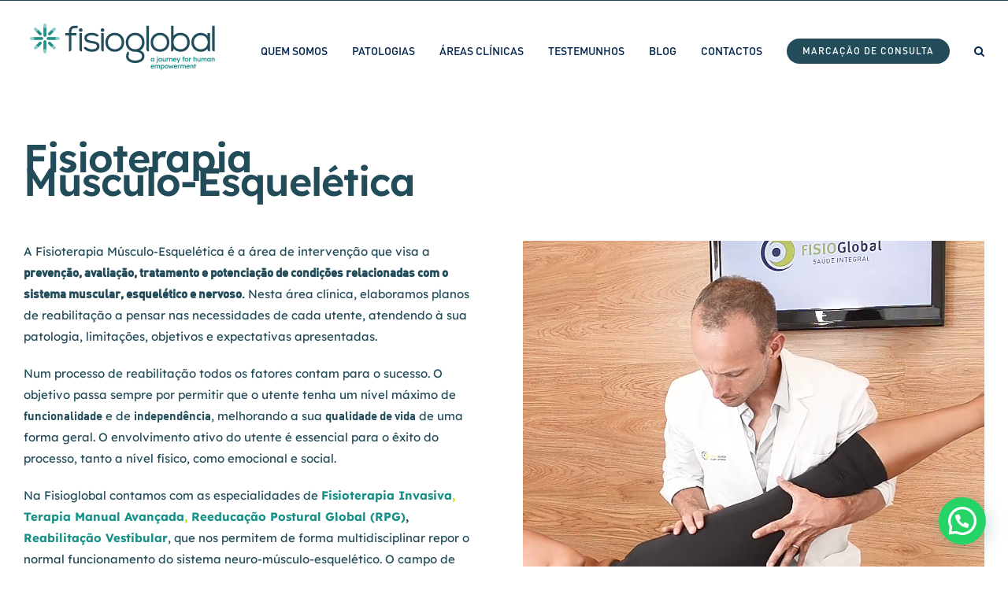

--- FILE ---
content_type: text/html; charset=UTF-8
request_url: https://fisioglobal.pt/areas-clinicas/fisioterapia-musculo-esqueletica/
body_size: 21873
content:
<!DOCTYPE html>
<html class="avada-html-layout-wide avada-html-header-position-top avada-header-color-not-opaque" lang="pt-PT" prefix="og: http://ogp.me/ns# fb: http://ogp.me/ns/fb#">
<head>
	<meta http-equiv="X-UA-Compatible" content="IE=edge" />
	<meta http-equiv="Content-Type" content="text/html; charset=utf-8"/>
	<meta name="viewport" content="width=device-width, initial-scale=1" />
	<meta name='robots' content='index, follow, max-image-preview:large, max-snippet:-1, max-video-preview:-1' />

	<!-- This site is optimized with the Yoast SEO plugin v23.4 - https://yoast.com/wordpress/plugins/seo/ -->
	<title>Fisioterapia Músculo-Esquelética : Fisioglobal</title>
	<link rel="canonical" href="https://fisioglobal.pt/areas-clinicas/fisioterapia-musculo-esqueletica/" />
	<meta property="og:locale" content="pt_PT" />
	<meta property="og:type" content="article" />
	<meta property="og:title" content="Fisioterapia Músculo-Esquelética : Fisioglobal" />
	<meta property="og:url" content="https://fisioglobal.pt/areas-clinicas/fisioterapia-musculo-esqueletica/" />
	<meta property="og:site_name" content="Fisioglobal" />
	<meta property="article:publisher" content="https://www.facebook.com/fisioglobal" />
	<meta property="article:modified_time" content="2024-12-16T11:31:21+00:00" />
	<meta name="twitter:card" content="summary_large_image" />
	<meta name="twitter:label1" content="Tempo estimado de leitura" />
	<meta name="twitter:data1" content="13 minutos" />
	<script type="application/ld+json" class="yoast-schema-graph">{"@context":"https://schema.org","@graph":[{"@type":"WebPage","@id":"https://fisioglobal.pt/areas-clinicas/fisioterapia-musculo-esqueletica/","url":"https://fisioglobal.pt/areas-clinicas/fisioterapia-musculo-esqueletica/","name":"Fisioterapia Músculo-Esquelética : Fisioglobal","isPartOf":{"@id":"https://fisioglobal.pt/#website"},"datePublished":"2020-10-12T10:05:10+00:00","dateModified":"2024-12-16T11:31:21+00:00","breadcrumb":{"@id":"https://fisioglobal.pt/areas-clinicas/fisioterapia-musculo-esqueletica/#breadcrumb"},"inLanguage":"pt-PT","potentialAction":[{"@type":"ReadAction","target":["https://fisioglobal.pt/areas-clinicas/fisioterapia-musculo-esqueletica/"]}]},{"@type":"BreadcrumbList","@id":"https://fisioglobal.pt/areas-clinicas/fisioterapia-musculo-esqueletica/#breadcrumb","itemListElement":[{"@type":"ListItem","position":1,"name":"Início","item":"https://fisioglobal.pt/"},{"@type":"ListItem","position":2,"name":"Áreas Clínicas","item":"https://fisioglobal.pt/areas-clinicas/"},{"@type":"ListItem","position":3,"name":"Fisioterapia Músculo-Esquelética"}]},{"@type":"WebSite","@id":"https://fisioglobal.pt/#website","url":"https://fisioglobal.pt/","name":"Fisioglobal: A journey for human empowerment","description":"A journey for human empowerment. ","publisher":{"@id":"https://fisioglobal.pt/#organization"},"potentialAction":[{"@type":"SearchAction","target":{"@type":"EntryPoint","urlTemplate":"https://fisioglobal.pt/?s={search_term_string}"},"query-input":{"@type":"PropertyValueSpecification","valueRequired":true,"valueName":"search_term_string"}}],"inLanguage":"pt-PT"},{"@type":"Organization","@id":"https://fisioglobal.pt/#organization","name":"Fisioglobal: A journey for human empowerment","url":"https://fisioglobal.pt/","logo":{"@type":"ImageObject","inLanguage":"pt-PT","@id":"https://fisioglobal.pt/#/schema/logo/image/","url":"https://fisioglobal.pt/wp-content/uploads/2023/12/Fisioglobal-Logo-500.png","contentUrl":"https://fisioglobal.pt/wp-content/uploads/2023/12/Fisioglobal-Logo-500.png","width":500,"height":154,"caption":"Fisioglobal: A journey for human empowerment"},"image":{"@id":"https://fisioglobal.pt/#/schema/logo/image/"},"sameAs":["https://www.facebook.com/fisioglobal","https://www.instagram.com/fisioglobal/","https://www.linkedin.com/company/fisioglobal---saúde-integral/","https://www.youtube.com/channel/UCJLC2rI4ptSuhOl63FOpXfQ"]}]}</script>
	<!-- / Yoast SEO plugin. -->


<link rel="alternate" type="application/rss+xml" title="Fisioglobal &raquo; Feed" href="https://fisioglobal.pt/feed/" />
<link rel="alternate" type="application/rss+xml" title="Fisioglobal &raquo; Feed de comentários" href="https://fisioglobal.pt/comments/feed/" />
<link rel="alternate" type="text/calendar" title="Fisioglobal &raquo; Feed iCal" href="https://fisioglobal.pt/events/?ical=1" />
		
		
		
		
		
		<link rel="alternate" title="oEmbed (JSON)" type="application/json+oembed" href="https://fisioglobal.pt/wp-json/oembed/1.0/embed?url=https%3A%2F%2Ffisioglobal.pt%2Fareas-clinicas%2Ffisioterapia-musculo-esqueletica%2F" />
<link rel="alternate" title="oEmbed (XML)" type="text/xml+oembed" href="https://fisioglobal.pt/wp-json/oembed/1.0/embed?url=https%3A%2F%2Ffisioglobal.pt%2Fareas-clinicas%2Ffisioterapia-musculo-esqueletica%2F&#038;format=xml" />

		<meta property="og:title" content="Fisioterapia Músculo-Esquelética"/>
		<meta property="og:type" content="article"/>
		<meta property="og:url" content="https://fisioglobal.pt/areas-clinicas/fisioterapia-musculo-esqueletica/"/>
		<meta property="og:site_name" content="Fisioglobal"/>
		<meta property="og:description" content="Fisioterapia


Músculo-Esquelética



    

A Fisioterapia Músculo-Esquelética é a área de intervenção que visa a prevenção, avaliação, tratamento e potenciação de condições relacionadas com o sistema muscular, esquelético e nervoso."/>

						<!-- This site uses the Google Analytics by MonsterInsights plugin v9.5.3 - Using Analytics tracking - https://www.monsterinsights.com/ -->
		<!-- Note: MonsterInsights is not currently configured on this site. The site owner needs to authenticate with Google Analytics in the MonsterInsights settings panel. -->
					<!-- No tracking code set -->
				<!-- / Google Analytics by MonsterInsights -->
		<style id='wp-img-auto-sizes-contain-inline-css' type='text/css'>
img:is([sizes=auto i],[sizes^="auto," i]){contain-intrinsic-size:3000px 1500px}
/*# sourceURL=wp-img-auto-sizes-contain-inline-css */
</style>
<style id='wp-emoji-styles-inline-css' type='text/css'>

	img.wp-smiley, img.emoji {
		display: inline !important;
		border: none !important;
		box-shadow: none !important;
		height: 1em !important;
		width: 1em !important;
		margin: 0 0.07em !important;
		vertical-align: -0.1em !important;
		background: none !important;
		padding: 0 !important;
	}
/*# sourceURL=wp-emoji-styles-inline-css */
</style>
<style id='classic-theme-styles-inline-css' type='text/css'>
/*! This file is auto-generated */
.wp-block-button__link{color:#fff;background-color:#32373c;border-radius:9999px;box-shadow:none;text-decoration:none;padding:calc(.667em + 2px) calc(1.333em + 2px);font-size:1.125em}.wp-block-file__button{background:#32373c;color:#fff;text-decoration:none}
/*# sourceURL=/wp-includes/css/classic-themes.min.css */
</style>
<link rel='stylesheet' id='wpfc-css' href='https://fisioglobal.pt/wp-content/plugins/gs-facebook-comments/public/css/wpfc-public.css?ver=1.7.5' type='text/css' media='all' />
<link rel='stylesheet' id='joinchat-css' href='https://fisioglobal.pt/wp-content/plugins/creame-whatsapp-me/public/css/joinchat-btn.min.css?ver=5.1.7' type='text/css' media='all' />
<style id='joinchat-inline-css' type='text/css'>
.joinchat{--red:37;--green:211;--blue:102;--bw:100}
/*# sourceURL=joinchat-inline-css */
</style>
<link rel='stylesheet' id='fusion-dynamic-css-css' href='https://fisioglobal.pt/wp-content/uploads/fusion-styles/13b73bf089f0653f662c291542e6a984.min.css?ver=3.6.1' type='text/css' media='all' />
<script type="text/javascript" src="https://fisioglobal.pt/wp-includes/js/jquery/jquery.min.js?ver=3.7.1" id="jquery-core-js"></script>
<script type="text/javascript" src="https://fisioglobal.pt/wp-includes/js/jquery/jquery-migrate.min.js?ver=3.4.1" id="jquery-migrate-js"></script>
<script type="text/javascript" src="https://fisioglobal.pt/wp-content/plugins/gs-facebook-comments/public/js/wpfc-public.js?ver=1.7.5" id="wpfc-js"></script>
<link rel="https://api.w.org/" href="https://fisioglobal.pt/wp-json/" /><link rel="alternate" title="JSON" type="application/json" href="https://fisioglobal.pt/wp-json/wp/v2/pages/3185" /><link rel="EditURI" type="application/rsd+xml" title="RSD" href="https://fisioglobal.pt/xmlrpc.php?rsd" />
<meta name="generator" content="WordPress 6.9" />
<link rel='shortlink' href='https://fisioglobal.pt/?p=3185' />
<meta name="cdp-version" content="1.4.8" /><meta property="fb:app_id" content="282340242820749" /><meta name="tec-api-version" content="v1"><meta name="tec-api-origin" content="https://fisioglobal.pt"><link rel="alternate" href="https://fisioglobal.pt/wp-json/tribe/events/v1/" /><style type="text/css" id="css-fb-visibility">@media screen and (max-width: 640px){.fusion-no-small-visibility{display:none !important;}body:not(.fusion-builder-ui-wireframe) .sm-text-align-center{text-align:center !important;}body:not(.fusion-builder-ui-wireframe) .sm-text-align-left{text-align:left !important;}body:not(.fusion-builder-ui-wireframe) .sm-text-align-right{text-align:right !important;}body:not(.fusion-builder-ui-wireframe) .sm-flex-align-center{justify-content:center !important;}body:not(.fusion-builder-ui-wireframe) .sm-flex-align-flex-start{justify-content:flex-start !important;}body:not(.fusion-builder-ui-wireframe) .sm-flex-align-flex-end{justify-content:flex-end !important;}body:not(.fusion-builder-ui-wireframe) .sm-mx-auto{margin-left:auto !important;margin-right:auto !important;}body:not(.fusion-builder-ui-wireframe) .sm-ml-auto{margin-left:auto !important;}body:not(.fusion-builder-ui-wireframe) .sm-mr-auto{margin-right:auto !important;}body:not(.fusion-builder-ui-wireframe) .fusion-absolute-position-small{position:absolute;top:auto;width:100%;}}@media screen and (min-width: 641px) and (max-width: 1024px){.fusion-no-medium-visibility{display:none !important;}body:not(.fusion-builder-ui-wireframe) .md-text-align-center{text-align:center !important;}body:not(.fusion-builder-ui-wireframe) .md-text-align-left{text-align:left !important;}body:not(.fusion-builder-ui-wireframe) .md-text-align-right{text-align:right !important;}body:not(.fusion-builder-ui-wireframe) .md-flex-align-center{justify-content:center !important;}body:not(.fusion-builder-ui-wireframe) .md-flex-align-flex-start{justify-content:flex-start !important;}body:not(.fusion-builder-ui-wireframe) .md-flex-align-flex-end{justify-content:flex-end !important;}body:not(.fusion-builder-ui-wireframe) .md-mx-auto{margin-left:auto !important;margin-right:auto !important;}body:not(.fusion-builder-ui-wireframe) .md-ml-auto{margin-left:auto !important;}body:not(.fusion-builder-ui-wireframe) .md-mr-auto{margin-right:auto !important;}body:not(.fusion-builder-ui-wireframe) .fusion-absolute-position-medium{position:absolute;top:auto;width:100%;}}@media screen and (min-width: 1025px){.fusion-no-large-visibility{display:none !important;}body:not(.fusion-builder-ui-wireframe) .lg-text-align-center{text-align:center !important;}body:not(.fusion-builder-ui-wireframe) .lg-text-align-left{text-align:left !important;}body:not(.fusion-builder-ui-wireframe) .lg-text-align-right{text-align:right !important;}body:not(.fusion-builder-ui-wireframe) .lg-flex-align-center{justify-content:center !important;}body:not(.fusion-builder-ui-wireframe) .lg-flex-align-flex-start{justify-content:flex-start !important;}body:not(.fusion-builder-ui-wireframe) .lg-flex-align-flex-end{justify-content:flex-end !important;}body:not(.fusion-builder-ui-wireframe) .lg-mx-auto{margin-left:auto !important;margin-right:auto !important;}body:not(.fusion-builder-ui-wireframe) .lg-ml-auto{margin-left:auto !important;}body:not(.fusion-builder-ui-wireframe) .lg-mr-auto{margin-right:auto !important;}body:not(.fusion-builder-ui-wireframe) .fusion-absolute-position-large{position:absolute;top:auto;width:100%;}}</style><link rel="icon" href="https://fisioglobal.pt/wp-content/uploads/2023/12/Fisioglobal-Favicon-4.png" sizes="32x32" />
<link rel="icon" href="https://fisioglobal.pt/wp-content/uploads/2023/12/Fisioglobal-Favicon-4.png" sizes="192x192" />
<link rel="apple-touch-icon" href="https://fisioglobal.pt/wp-content/uploads/2023/12/Fisioglobal-Favicon-4.png" />
<meta name="msapplication-TileImage" content="https://fisioglobal.pt/wp-content/uploads/2023/12/Fisioglobal-Favicon-4.png" />
		<style type="text/css" id="wp-custom-css">
			h1 {
  padding-top: 50px;
}		</style>
				<script type="text/javascript">
			var doc = document.documentElement;
			doc.setAttribute( 'data-useragent', navigator.userAgent );
		</script>
		
	<!-- Google Tag Manager -->
<script>(function(w,d,s,l,i){w[l]=w[l]||[];w[l].push({'gtm.start':
new Date().getTime(),event:'gtm.js'});var f=d.getElementsByTagName(s)[0],
j=d.createElement(s),dl=l!='dataLayer'?'&l='+l:'';j.async=true;j.src=
'https://www.googletagmanager.com/gtm.js?id='+i+dl;f.parentNode.insertBefore(j,f);
})(window,document,'script','dataLayer','GTM-WQ4ZHGC');</script>
<!-- End Google Tag Manager -->
<meta name="google-site-verification" content="JoQIsiu2q3x472caSlIRhyUvXq7NZKMb5SLbczW5_JA" /><style id='global-styles-inline-css' type='text/css'>
:root{--wp--preset--aspect-ratio--square: 1;--wp--preset--aspect-ratio--4-3: 4/3;--wp--preset--aspect-ratio--3-4: 3/4;--wp--preset--aspect-ratio--3-2: 3/2;--wp--preset--aspect-ratio--2-3: 2/3;--wp--preset--aspect-ratio--16-9: 16/9;--wp--preset--aspect-ratio--9-16: 9/16;--wp--preset--color--black: #000000;--wp--preset--color--cyan-bluish-gray: #abb8c3;--wp--preset--color--white: #ffffff;--wp--preset--color--pale-pink: #f78da7;--wp--preset--color--vivid-red: #cf2e2e;--wp--preset--color--luminous-vivid-orange: #ff6900;--wp--preset--color--luminous-vivid-amber: #fcb900;--wp--preset--color--light-green-cyan: #7bdcb5;--wp--preset--color--vivid-green-cyan: #00d084;--wp--preset--color--pale-cyan-blue: #8ed1fc;--wp--preset--color--vivid-cyan-blue: #0693e3;--wp--preset--color--vivid-purple: #9b51e0;--wp--preset--gradient--vivid-cyan-blue-to-vivid-purple: linear-gradient(135deg,rgb(6,147,227) 0%,rgb(155,81,224) 100%);--wp--preset--gradient--light-green-cyan-to-vivid-green-cyan: linear-gradient(135deg,rgb(122,220,180) 0%,rgb(0,208,130) 100%);--wp--preset--gradient--luminous-vivid-amber-to-luminous-vivid-orange: linear-gradient(135deg,rgb(252,185,0) 0%,rgb(255,105,0) 100%);--wp--preset--gradient--luminous-vivid-orange-to-vivid-red: linear-gradient(135deg,rgb(255,105,0) 0%,rgb(207,46,46) 100%);--wp--preset--gradient--very-light-gray-to-cyan-bluish-gray: linear-gradient(135deg,rgb(238,238,238) 0%,rgb(169,184,195) 100%);--wp--preset--gradient--cool-to-warm-spectrum: linear-gradient(135deg,rgb(74,234,220) 0%,rgb(151,120,209) 20%,rgb(207,42,186) 40%,rgb(238,44,130) 60%,rgb(251,105,98) 80%,rgb(254,248,76) 100%);--wp--preset--gradient--blush-light-purple: linear-gradient(135deg,rgb(255,206,236) 0%,rgb(152,150,240) 100%);--wp--preset--gradient--blush-bordeaux: linear-gradient(135deg,rgb(254,205,165) 0%,rgb(254,45,45) 50%,rgb(107,0,62) 100%);--wp--preset--gradient--luminous-dusk: linear-gradient(135deg,rgb(255,203,112) 0%,rgb(199,81,192) 50%,rgb(65,88,208) 100%);--wp--preset--gradient--pale-ocean: linear-gradient(135deg,rgb(255,245,203) 0%,rgb(182,227,212) 50%,rgb(51,167,181) 100%);--wp--preset--gradient--electric-grass: linear-gradient(135deg,rgb(202,248,128) 0%,rgb(113,206,126) 100%);--wp--preset--gradient--midnight: linear-gradient(135deg,rgb(2,3,129) 0%,rgb(40,116,252) 100%);--wp--preset--font-size--small: 11.25px;--wp--preset--font-size--medium: 20px;--wp--preset--font-size--large: 22.5px;--wp--preset--font-size--x-large: 42px;--wp--preset--font-size--normal: 15px;--wp--preset--font-size--xlarge: 30px;--wp--preset--font-size--huge: 45px;--wp--preset--spacing--20: 0.44rem;--wp--preset--spacing--30: 0.67rem;--wp--preset--spacing--40: 1rem;--wp--preset--spacing--50: 1.5rem;--wp--preset--spacing--60: 2.25rem;--wp--preset--spacing--70: 3.38rem;--wp--preset--spacing--80: 5.06rem;--wp--preset--shadow--natural: 6px 6px 9px rgba(0, 0, 0, 0.2);--wp--preset--shadow--deep: 12px 12px 50px rgba(0, 0, 0, 0.4);--wp--preset--shadow--sharp: 6px 6px 0px rgba(0, 0, 0, 0.2);--wp--preset--shadow--outlined: 6px 6px 0px -3px rgb(255, 255, 255), 6px 6px rgb(0, 0, 0);--wp--preset--shadow--crisp: 6px 6px 0px rgb(0, 0, 0);}:where(.is-layout-flex){gap: 0.5em;}:where(.is-layout-grid){gap: 0.5em;}body .is-layout-flex{display: flex;}.is-layout-flex{flex-wrap: wrap;align-items: center;}.is-layout-flex > :is(*, div){margin: 0;}body .is-layout-grid{display: grid;}.is-layout-grid > :is(*, div){margin: 0;}:where(.wp-block-columns.is-layout-flex){gap: 2em;}:where(.wp-block-columns.is-layout-grid){gap: 2em;}:where(.wp-block-post-template.is-layout-flex){gap: 1.25em;}:where(.wp-block-post-template.is-layout-grid){gap: 1.25em;}.has-black-color{color: var(--wp--preset--color--black) !important;}.has-cyan-bluish-gray-color{color: var(--wp--preset--color--cyan-bluish-gray) !important;}.has-white-color{color: var(--wp--preset--color--white) !important;}.has-pale-pink-color{color: var(--wp--preset--color--pale-pink) !important;}.has-vivid-red-color{color: var(--wp--preset--color--vivid-red) !important;}.has-luminous-vivid-orange-color{color: var(--wp--preset--color--luminous-vivid-orange) !important;}.has-luminous-vivid-amber-color{color: var(--wp--preset--color--luminous-vivid-amber) !important;}.has-light-green-cyan-color{color: var(--wp--preset--color--light-green-cyan) !important;}.has-vivid-green-cyan-color{color: var(--wp--preset--color--vivid-green-cyan) !important;}.has-pale-cyan-blue-color{color: var(--wp--preset--color--pale-cyan-blue) !important;}.has-vivid-cyan-blue-color{color: var(--wp--preset--color--vivid-cyan-blue) !important;}.has-vivid-purple-color{color: var(--wp--preset--color--vivid-purple) !important;}.has-black-background-color{background-color: var(--wp--preset--color--black) !important;}.has-cyan-bluish-gray-background-color{background-color: var(--wp--preset--color--cyan-bluish-gray) !important;}.has-white-background-color{background-color: var(--wp--preset--color--white) !important;}.has-pale-pink-background-color{background-color: var(--wp--preset--color--pale-pink) !important;}.has-vivid-red-background-color{background-color: var(--wp--preset--color--vivid-red) !important;}.has-luminous-vivid-orange-background-color{background-color: var(--wp--preset--color--luminous-vivid-orange) !important;}.has-luminous-vivid-amber-background-color{background-color: var(--wp--preset--color--luminous-vivid-amber) !important;}.has-light-green-cyan-background-color{background-color: var(--wp--preset--color--light-green-cyan) !important;}.has-vivid-green-cyan-background-color{background-color: var(--wp--preset--color--vivid-green-cyan) !important;}.has-pale-cyan-blue-background-color{background-color: var(--wp--preset--color--pale-cyan-blue) !important;}.has-vivid-cyan-blue-background-color{background-color: var(--wp--preset--color--vivid-cyan-blue) !important;}.has-vivid-purple-background-color{background-color: var(--wp--preset--color--vivid-purple) !important;}.has-black-border-color{border-color: var(--wp--preset--color--black) !important;}.has-cyan-bluish-gray-border-color{border-color: var(--wp--preset--color--cyan-bluish-gray) !important;}.has-white-border-color{border-color: var(--wp--preset--color--white) !important;}.has-pale-pink-border-color{border-color: var(--wp--preset--color--pale-pink) !important;}.has-vivid-red-border-color{border-color: var(--wp--preset--color--vivid-red) !important;}.has-luminous-vivid-orange-border-color{border-color: var(--wp--preset--color--luminous-vivid-orange) !important;}.has-luminous-vivid-amber-border-color{border-color: var(--wp--preset--color--luminous-vivid-amber) !important;}.has-light-green-cyan-border-color{border-color: var(--wp--preset--color--light-green-cyan) !important;}.has-vivid-green-cyan-border-color{border-color: var(--wp--preset--color--vivid-green-cyan) !important;}.has-pale-cyan-blue-border-color{border-color: var(--wp--preset--color--pale-cyan-blue) !important;}.has-vivid-cyan-blue-border-color{border-color: var(--wp--preset--color--vivid-cyan-blue) !important;}.has-vivid-purple-border-color{border-color: var(--wp--preset--color--vivid-purple) !important;}.has-vivid-cyan-blue-to-vivid-purple-gradient-background{background: var(--wp--preset--gradient--vivid-cyan-blue-to-vivid-purple) !important;}.has-light-green-cyan-to-vivid-green-cyan-gradient-background{background: var(--wp--preset--gradient--light-green-cyan-to-vivid-green-cyan) !important;}.has-luminous-vivid-amber-to-luminous-vivid-orange-gradient-background{background: var(--wp--preset--gradient--luminous-vivid-amber-to-luminous-vivid-orange) !important;}.has-luminous-vivid-orange-to-vivid-red-gradient-background{background: var(--wp--preset--gradient--luminous-vivid-orange-to-vivid-red) !important;}.has-very-light-gray-to-cyan-bluish-gray-gradient-background{background: var(--wp--preset--gradient--very-light-gray-to-cyan-bluish-gray) !important;}.has-cool-to-warm-spectrum-gradient-background{background: var(--wp--preset--gradient--cool-to-warm-spectrum) !important;}.has-blush-light-purple-gradient-background{background: var(--wp--preset--gradient--blush-light-purple) !important;}.has-blush-bordeaux-gradient-background{background: var(--wp--preset--gradient--blush-bordeaux) !important;}.has-luminous-dusk-gradient-background{background: var(--wp--preset--gradient--luminous-dusk) !important;}.has-pale-ocean-gradient-background{background: var(--wp--preset--gradient--pale-ocean) !important;}.has-electric-grass-gradient-background{background: var(--wp--preset--gradient--electric-grass) !important;}.has-midnight-gradient-background{background: var(--wp--preset--gradient--midnight) !important;}.has-small-font-size{font-size: var(--wp--preset--font-size--small) !important;}.has-medium-font-size{font-size: var(--wp--preset--font-size--medium) !important;}.has-large-font-size{font-size: var(--wp--preset--font-size--large) !important;}.has-x-large-font-size{font-size: var(--wp--preset--font-size--x-large) !important;}
/*# sourceURL=global-styles-inline-css */
</style>
<link rel='stylesheet' id='wp-block-library-css' href='https://fisioglobal.pt/wp-includes/css/dist/block-library/style.min.css?ver=6.9' type='text/css' media='all' />
<style id='wp-block-library-inline-css' type='text/css'>
/*wp_block_styles_on_demand_placeholder:695446148bc36*/
/*# sourceURL=wp-block-library-inline-css */
</style>
<style id='wp-block-library-theme-inline-css' type='text/css'>
.wp-block-audio :where(figcaption){color:#555;font-size:13px;text-align:center}.is-dark-theme .wp-block-audio :where(figcaption){color:#ffffffa6}.wp-block-audio{margin:0 0 1em}.wp-block-code{border:1px solid #ccc;border-radius:4px;font-family:Menlo,Consolas,monaco,monospace;padding:.8em 1em}.wp-block-embed :where(figcaption){color:#555;font-size:13px;text-align:center}.is-dark-theme .wp-block-embed :where(figcaption){color:#ffffffa6}.wp-block-embed{margin:0 0 1em}.blocks-gallery-caption{color:#555;font-size:13px;text-align:center}.is-dark-theme .blocks-gallery-caption{color:#ffffffa6}:root :where(.wp-block-image figcaption){color:#555;font-size:13px;text-align:center}.is-dark-theme :root :where(.wp-block-image figcaption){color:#ffffffa6}.wp-block-image{margin:0 0 1em}.wp-block-pullquote{border-bottom:4px solid;border-top:4px solid;color:currentColor;margin-bottom:1.75em}.wp-block-pullquote :where(cite),.wp-block-pullquote :where(footer),.wp-block-pullquote__citation{color:currentColor;font-size:.8125em;font-style:normal;text-transform:uppercase}.wp-block-quote{border-left:.25em solid;margin:0 0 1.75em;padding-left:1em}.wp-block-quote cite,.wp-block-quote footer{color:currentColor;font-size:.8125em;font-style:normal;position:relative}.wp-block-quote:where(.has-text-align-right){border-left:none;border-right:.25em solid;padding-left:0;padding-right:1em}.wp-block-quote:where(.has-text-align-center){border:none;padding-left:0}.wp-block-quote.is-large,.wp-block-quote.is-style-large,.wp-block-quote:where(.is-style-plain){border:none}.wp-block-search .wp-block-search__label{font-weight:700}.wp-block-search__button{border:1px solid #ccc;padding:.375em .625em}:where(.wp-block-group.has-background){padding:1.25em 2.375em}.wp-block-separator.has-css-opacity{opacity:.4}.wp-block-separator{border:none;border-bottom:2px solid;margin-left:auto;margin-right:auto}.wp-block-separator.has-alpha-channel-opacity{opacity:1}.wp-block-separator:not(.is-style-wide):not(.is-style-dots){width:100px}.wp-block-separator.has-background:not(.is-style-dots){border-bottom:none;height:1px}.wp-block-separator.has-background:not(.is-style-wide):not(.is-style-dots){height:2px}.wp-block-table{margin:0 0 1em}.wp-block-table td,.wp-block-table th{word-break:normal}.wp-block-table :where(figcaption){color:#555;font-size:13px;text-align:center}.is-dark-theme .wp-block-table :where(figcaption){color:#ffffffa6}.wp-block-video :where(figcaption){color:#555;font-size:13px;text-align:center}.is-dark-theme .wp-block-video :where(figcaption){color:#ffffffa6}.wp-block-video{margin:0 0 1em}:root :where(.wp-block-template-part.has-background){margin-bottom:0;margin-top:0;padding:1.25em 2.375em}
/*# sourceURL=/wp-includes/css/dist/block-library/theme.min.css */
</style>
</head>

<body class="wp-singular page-template-default page page-id-3185 page-parent page-child parent-pageid-2694 wp-theme-Avada tribe-no-js fusion-image-hovers fusion-pagination-sizing fusion-button_type-flat fusion-button_span-no fusion-button_gradient-linear avada-image-rollover-circle-no avada-image-rollover-yes avada-image-rollover-direction-fade fusion-body ltr fusion-sticky-header no-mobile-sticky-header no-mobile-slidingbar no-desktop-totop avada-has-rev-slider-styles fusion-disable-outline fusion-sub-menu-slide mobile-logo-pos-left layout-wide-mode avada-has-boxed-modal-shadow-none layout-scroll-offset-full avada-has-zero-margin-offset-top fusion-top-header menu-text-align-center mobile-menu-design-modern fusion-hide-pagination-text fusion-header-layout-v3 avada-responsive avada-footer-fx-none avada-menu-highlight-style-bar fusion-search-form-classic fusion-main-menu-search-overlay fusion-avatar-square avada-dropdown-styles avada-blog-layout-grid avada-blog-archive-layout-grid avada-ec-not-100-width avada-ec-meta-layout-sidebar avada-header-shadow-no avada-menu-icon-position-left avada-has-mainmenu-dropdown-divider avada-has-pagetitle-bg-full avada-has-main-nav-search-icon avada-has-breadcrumb-mobile-hidden avada-has-titlebar-hide avada-header-border-color-full-transparent avada-social-full-transparent avada-has-transparent-timeline_color avada-has-pagination-padding avada-flyout-menu-direction-top avada-ec-views-v2" >
		<a class="skip-link screen-reader-text" href="#content">Skip to content</a>

	<div id="boxed-wrapper">
		<div class="fusion-sides-frame"></div>
		<div id="wrapper" class="fusion-wrapper">
			<div id="home" style="position:relative;top:-1px;"></div>
			
								
						<div id="sliders-container" class="fusion-slider-visibility">
					</div>
				
				
			<header class="fusion-header-wrapper">
				<div class="fusion-header-v3 fusion-logo-alignment fusion-logo-left fusion-sticky-menu- fusion-sticky-logo-1 fusion-mobile-logo-1  fusion-mobile-menu-design-modern">
					
<div class="fusion-secondary-header">
	<div class="fusion-row">
					<div class="fusion-alignleft">
				<div class="fusion-contact-info"><span class="fusion-contact-info-phone-number"></span><span class="fusion-contact-info-email-address"><a href="mailto: "> </a></span></div>			</div>
					</div>
</div>
<div class="fusion-header-sticky-height"></div>
<div class="fusion-header">
	<div class="fusion-row">
					<div class="fusion-logo" data-margin-top="0px" data-margin-bottom="0px" data-margin-left="0px" data-margin-right="0px">
			<a class="fusion-logo-link"  href="https://fisioglobal.pt/" >

						<!-- standard logo -->
			<img src="https://fisioglobal.pt/wp-content/uploads/2023/12/Fisioglobal-Logo-500.png" srcset="https://fisioglobal.pt/wp-content/uploads/2023/12/Fisioglobal-Logo-500.png 1x, https://fisioglobal.pt/wp-content/uploads/2023/12/Fisioglobal-Logo-500.png 2x" width="250" height="77" style="max-height:77px;height:auto;" alt="Fisioglobal Logo" data-retina_logo_url="https://fisioglobal.pt/wp-content/uploads/2023/12/Fisioglobal-Logo-500.png" class="fusion-standard-logo" />

											<!-- mobile logo -->
				<img src="https://fisioglobal.pt/wp-content/uploads/2023/12/Fisioglobal-Logo-500.png" srcset="https://fisioglobal.pt/wp-content/uploads/2023/12/Fisioglobal-Logo-500.png 1x, https://fisioglobal.pt/wp-content/uploads/2023/12/Fisioglobal-Logo-500.png 2x" width="500" height="154" style="max-height:154px;height:auto;" alt="Fisioglobal Logo" data-retina_logo_url="https://fisioglobal.pt/wp-content/uploads/2023/12/Fisioglobal-Logo-500.png" class="fusion-mobile-logo" />
			
											<!-- sticky header logo -->
				<img src="https://fisioglobal.pt/wp-content/uploads/2023/12/Fisioglobal-Logo-198.png" srcset="https://fisioglobal.pt/wp-content/uploads/2023/12/Fisioglobal-Logo-198.png 1x, https://fisioglobal.pt/wp-content/uploads/2023/12/Fisioglobal-Logo-500.png 2x" width="198" height="61" style="max-height:61px;height:auto;" alt="Fisioglobal Logo" data-retina_logo_url="https://fisioglobal.pt/wp-content/uploads/2023/12/Fisioglobal-Logo-500.png" class="fusion-sticky-logo" />
					</a>
		</div>		<nav class="fusion-main-menu" aria-label="Main Menu"><div class="fusion-overlay-search">		<form role="search" class="searchform fusion-search-form  fusion-live-search fusion-search-form-classic" method="get" action="https://fisioglobal.pt/">
			<div class="fusion-search-form-content">

				
				<div class="fusion-search-field search-field">
					<label><span class="screen-reader-text">Pesquisar</span>
													<input type="search" class="s fusion-live-search-input" name="s" id="fusion-live-search-input-0" autocomplete="off" placeholder="Pesquisar..." required aria-required="true" aria-label="Pesquisar..."/>
											</label>
				</div>
				<div class="fusion-search-button search-button">
					<input type="submit" class="fusion-search-submit searchsubmit" aria-label="Pesquisar" value="&#xf002;" />
										<div class="fusion-slider-loading"></div>
									</div>

				
			</div>


							<div class="fusion-search-results-wrapper"><div class="fusion-search-results"></div></div>
			
		</form>
		<div class="fusion-search-spacer"></div><a href="#" role="button" aria-label="Close Search" class="fusion-close-search"></a></div><ul id="menu-menu-fisioglobal" class="fusion-menu"><li  id="menu-item-2752"  class="menu-item menu-item-type-post_type menu-item-object-page menu-item-2752"  data-item-id="2752"><a  href="https://fisioglobal.pt/quem-somos/" class="fusion-bar-highlight"><span class="menu-text">QUEM SOMOS</span></a></li><li  id="menu-item-2753"  class="menu-item menu-item-type-post_type menu-item-object-page menu-item-2753"  data-item-id="2753"><a  href="https://fisioglobal.pt/patologias/" class="fusion-bar-highlight"><span class="menu-text">PATOLOGIAS</span></a></li><li  id="menu-item-2754"  class="menu-item menu-item-type-post_type menu-item-object-page current-page-ancestor menu-item-2754"  data-item-id="2754"><a  href="https://fisioglobal.pt/areas-clinicas/" class="fusion-bar-highlight"><span class="menu-text">ÁREAS CLÍNICAS</span></a></li><li  id="menu-item-2755"  class="menu-item menu-item-type-post_type menu-item-object-page menu-item-2755"  data-item-id="2755"><a  href="https://fisioglobal.pt/testemunhos/" class="fusion-bar-highlight"><span class="menu-text">TESTEMUNHOS</span></a></li><li  id="menu-item-2756"  class="menu-item menu-item-type-post_type menu-item-object-page menu-item-2756"  data-item-id="2756"><a  href="https://fisioglobal.pt/blog/" class="fusion-bar-highlight"><span class="menu-text">BLOG</span></a></li><li  id="menu-item-2757"  class="menu-item menu-item-type-post_type menu-item-object-page menu-item-2757"  data-item-id="2757"><a  href="https://fisioglobal.pt/contactos/" class="fusion-bar-highlight"><span class="menu-text">CONTACTOS</span></a></li><li  id="menu-item-2400"  class="menu-item menu-item-type-custom menu-item-object-custom menu-item-2400 fusion-menu-item-button"  data-item-id="2400"><a  href="https://fisioglobal.pt/marcacao-consulta/" class="fusion-bar-highlight"><span class="menu-text fusion-button button-default button-small">MARCAÇÃO DE CONSULTA</span></a></li><li class="fusion-custom-menu-item fusion-main-menu-search fusion-search-overlay"><a class="fusion-main-menu-icon fusion-bar-highlight" href="#" aria-label="Pesquisar" data-title="Pesquisar" title="Pesquisar" role="button" aria-expanded="false"></a></li></ul></nav>	<div class="fusion-mobile-menu-icons">
							<a href="#" class="fusion-icon awb-icon-bars" aria-label="Toggle mobile menu" aria-expanded="false"></a>
		
		
		
			</div>

<nav class="fusion-mobile-nav-holder fusion-mobile-menu-text-align-center" aria-label="Main Menu Mobile"></nav>

					</div>
</div>
				</div>
				<div class="fusion-clearfix"></div>
			</header>
			
			
			
						<main id="main" class="clearfix ">
				<div class="fusion-row" style="">
<section id="content" style="width: 100%;">
					<div id="post-3185" class="post-3185 page type-page status-publish hentry">
			<span class="entry-title rich-snippet-hidden">Fisioterapia Músculo-Esquelética</span><span class="vcard rich-snippet-hidden"><span class="fn"><a href="https://fisioglobal.pt/author/fisiopt/" title="Artigos de FISIOGlobal" rel="author">FISIOGlobal</a></span></span><span class="updated rich-snippet-hidden">2024-12-16T11:31:21+00:00</span>
			
			<div class="post-content">
				<div class="fusion-fullwidth fullwidth-box fusion-builder-row-1 fusion-flex-container nonhundred-percent-fullwidth non-hundred-percent-height-scrolling" style="background-color: rgba(255,255,255,0);background-image:linear-gradient(180deg, rgba(255,255,255,0) 0%,rgba(255,255,255,0.66) 100%);background-position: center center;background-repeat: no-repeat;border-width: 0px 0px 0px 0px;border-color:#e7e4e2;border-style:solid;" ><div class="fusion-builder-row fusion-row fusion-flex-align-items-flex-start" style="max-width:calc( 1280px + 0px );margin-left: calc(-0px / 2 );margin-right: calc(-0px / 2 );"><div class="fusion-layout-column fusion_builder_column fusion-builder-column-0 fusion_builder_column_1_1 1_1 fusion-flex-column"><div class="fusion-column-wrapper fusion-flex-justify-content-center fusion-content-layout-column" style="background-position:left top;background-repeat:no-repeat;-webkit-background-size:cover;-moz-background-size:cover;-o-background-size:cover;background-size:cover;padding: 0px 0px 0px 0px;"><style type="text/css">@media only screen and (max-width:1024px) {.fusion-title.fusion-title-1{margin-top:0px!important; margin-right:0px!important;margin-bottom:30px!important;margin-left:0px!important;}}@media only screen and (max-width:640px) {.fusion-title.fusion-title-1{margin-top:0px!important; margin-right:0px!important;margin-bottom:20px!important; margin-left:0px!important;}}</style><div class="fusion-title title fusion-title-1 fusion-sep-none fusion-title-text fusion-title-size-two" style="font-size:50px;margin-top:0px;margin-right:0px;margin-bottom:30px;margin-left:0px;"><h2 class="title-heading-left fusion-responsive-typography-calculated" style="margin:0;font-size:1em;--fontSize:50;line-height:0.6;">Fisioterapia</p>
<div>
<div></div>
<p>Músculo-<span style="color: var(--h2_typography-color); font-family: var(--h2_typography-font-family); font-size: 1em; font-style: var(--h2_typography-font-style,normal); font-weight: var(--h2_typography-font-weight); letter-spacing: var(--h2_typography-letter-spacing); text-transform: var(--title_text_transform); background-color: rgba(255, 255, 255, 0);">Esquelética</span></p>
<div>
<div></div>
</div>
</div></h2></div></div><style type="text/css">.fusion-body .fusion-builder-column-0{width:100% !important;margin-top : 10px;margin-bottom : 0px;}.fusion-builder-column-0 > .fusion-column-wrapper {padding-top : 0px !important;padding-right : 0px !important;margin-right : 0px;padding-bottom : 0px !important;padding-left : 0px !important;margin-left : 0px;}@media only screen and (max-width:1024px) {.fusion-body .fusion-builder-column-0{width:100% !important;}.fusion-builder-column-0 > .fusion-column-wrapper {margin-right : 0px;margin-left : 0px;}}@media only screen and (max-width:640px) {.fusion-body .fusion-builder-column-0{width:100% !important;}.fusion-builder-column-0 > .fusion-column-wrapper {margin-right : 0px;margin-left : 0px;}}</style></div></div><style type="text/css">.fusion-body .fusion-flex-container.fusion-builder-row-1{ padding-top : 86px;margin-top : 0px;padding-right : 0px;padding-bottom : 0px;margin-bottom : 0px;padding-left : 0px;}</style></div><div class="fusion-fullwidth fullwidth-box fusion-builder-row-2 nonhundred-percent-fullwidth non-hundred-percent-height-scrolling" style="background-color: rgba(255,255,255,0);background-image:linear-gradient(180deg, rgba(255,255,255,0) 0%,rgba(255,255,255,0.66) 100%);background-position: center center;background-repeat: no-repeat;padding-top:0px;padding-right:0px;padding-bottom:0px;padding-left:0px;margin-bottom: 0px;margin-top: 0px;border-width: 0px 0px 0px 0px;border-color:#e7e4e2;border-style:solid;" ><div class="fusion-builder-row fusion-row"><div class="fusion-layout-column fusion_builder_column fusion-builder-column-1 fusion_builder_column_1_2 1_2 fusion-one-half fusion-column-first" style="width:50%;width:calc(50% - ( ( 4% ) * 0.5 ) );margin-right: 4%;margin-top:10px;margin-bottom:0px;"><div class="fusion-column-wrapper fusion-flex-column-wrapper-legacy" style="background-position:left top;background-repeat:no-repeat;-webkit-background-size:cover;-moz-background-size:cover;-o-background-size:cover;background-size:cover;padding: 0px 0px 49px 0px;"><div class="fusion-text fusion-text-1"><p>A Fisioterapia Músculo-Esquelética é a área de intervenção que visa a <b style="font-family: DIN-Bold;" data-fusion-font="true">prevenção, avaliação, tratamento e potenciação de condições relacionadas com o sistema muscular, esquelético e nervoso</b><span style="font-family: DIN-Bold;" data-fusion-font="true">.</span> Nesta área clínica, elaboramos planos de reabilitação a pensar nas necessidades de cada utente, atendendo à sua patologia, limitações, objetivos e expectativas apresentadas.</p>
<p>Num processo de reabilitação todos os fatores contam para o sucesso. O objetivo passa sempre por permitir que o utente tenha um nível máximo de <span style="font-family: DIN-Bold;" data-fusion-font="true">funcionalidade</span> e de <span style="font-family: DIN-Bold;" data-fusion-font="true">independência</span>, melhorando a sua <span style="font-family: DIN-Bold;" data-fusion-font="true">qualidade de vida</span> de uma forma geral. O envolvimento ativo do utente é essencial para o êxito do processo, tanto a nível físico, como emocional e social.</p>
<p>Na Fisioglobal contamos com as especialidades de <b><span style="color: #c3d600;"><a href="https://fisioglobal.pt/fisioterapia-invasiva/">Fisioterapia Invasiva</a>, <a href="https://fisioglobal.pt/terapia-manual-avancada/">Terapia Manual Avançada</a>, <a href="https://fisioglobal.pt/reeducacao-postural-global-rpg/">Reeducação Postural Global (RPG)</a><span style="color: #234c5a;">, </span><a href="https://fisioglobal.pt/reabilitacao-vestibular/">Reabilitação Vestibular</a></span></b>, que nos permitem de forma multidisciplinar repor o normal funcionamento do sistema neuro-músculo-esquelético. O campo de atuação é abrangente e como tal os sintomas associados a um leque diversificado de patologias são, na generalidade dos casos, eliminados. Importa reforçar que, além da eliminação do sintoma, somos motivados a implementar planos terapêuticos sérios, que visem a correção de todas as causas inerentes a um dado sintoma, porque tão ou <b><span style="font-family: DIN-Bold;" data-fusion-font="true">mais importante do que eliminar um sintoma, é a correção da causa desse mesmo sintoma</span>.</b></p>
</div><div class="fusion-clearfix"></div></div></div><div class="fusion-layout-column fusion_builder_column fusion-builder-column-2 fusion_builder_column_1_2 1_2 fusion-one-half fusion-column-last" style="width:50%;width:calc(50% - ( ( 4% ) * 0.5 ) );margin-top:10px;margin-bottom:0px;"><div class="fusion-column-wrapper fusion-flex-column-wrapper-legacy" style="background-position:left top;background-repeat:no-repeat;-webkit-background-size:cover;-moz-background-size:cover;-o-background-size:cover;background-size:cover;padding: 0px 0px 49px 0px;"><div class="fusion-video fusion-selfhosted-video" style="max-width:100%;"><div class="video-wrapper"><video playsinline="true" width="100%" style="object-fit: cover;" autoplay="true" muted="true" loop="true" preload="auto"><source src="https://fisioglobal.pt/wp-content/uploads/2022/01/Terapia-Manual-1.m4v" type="video/webm"><source src="https://fisioglobal.pt/wp-content/uploads/2022/01/Terapia-Manual-1.m4v" type="video/mp4">Sorry, your browser doesn&#039;t support embedded videos.</video></div></div><div class="fusion-clearfix"></div></div></div></div></div><div class="fusion-fullwidth fullwidth-box fusion-builder-row-3 nonhundred-percent-fullwidth non-hundred-percent-height-scrolling" style="background-color: rgba(255,255,255,0);background-image:linear-gradient(180deg, rgba(255,255,255,0) 0%,rgba(255,255,255,0.66) 100%);background-position: center center;background-repeat: no-repeat;padding-top:0px;padding-right:0px;padding-bottom:0px;padding-left:0px;margin-bottom: 0px;margin-top: 0px;border-width: 0px 0px 0px 0px;border-color:#e7e4e2;border-style:solid;" ><div class="fusion-builder-row fusion-row"><div class="fusion-layout-column fusion_builder_column fusion-builder-column-3 fusion_builder_column_1_1 1_1 fusion-one-full fusion-column-first fusion-column-last" style="margin-top:10px;margin-bottom:12px;"><div class="fusion-column-wrapper fusion-flex-column-wrapper-legacy" style="background-position:left top;background-repeat:no-repeat;-webkit-background-size:cover;-moz-background-size:cover;-o-background-size:cover;background-size:cover;padding: 0px 0px 0px 0px;"><div class="fusion-text fusion-text-2"><h2 class="fusion-responsive-typography-calculated" style="text-align: left; --fontsize: 34; line-height: 1.47;" data-fontsize="34" data-lineheight="49.98px">Especialidades</h2>
</div><div class="fusion-clearfix"></div></div></div></div></div><div class="fusion-fullwidth fullwidth-box fusion-builder-row-4 nonhundred-percent-fullwidth non-hundred-percent-height-scrolling" style="background-color: rgba(255,255,255,0);background-image:linear-gradient(180deg, rgba(255,255,255,0) 0%,rgba(255,255,255,0.66) 100%);background-position: center center;background-repeat: no-repeat;padding-top:0px;padding-right:0px;padding-bottom:0px;padding-left:0px;margin-bottom: 0px;margin-top: 0px;border-width: 0px 0px 0px 0px;border-color:#e7e4e2;border-style:solid;" ><div class="fusion-builder-row fusion-row"><div class="fusion-layout-column fusion_builder_column fusion-builder-column-4 fusion_builder_column_1_4 1_4 fusion-one-fourth fusion-column-first" style="width:25%;width:calc(25% - ( ( 4% + 4% + 4% ) * 0.25 ) );margin-right: 4%;margin-top:10px;margin-bottom:10px;"><div class="fusion-column-wrapper fusion-flex-column-wrapper-legacy" style="background-position:left top;background-repeat:no-repeat;-webkit-background-size:cover;-moz-background-size:cover;-o-background-size:cover;background-size:cover;padding: 0px 0px 0px 0px;"><span class=" fusion-imageframe imageframe-none imageframe-1 hover-type-none"><a class="fusion-no-lightbox" href="https://fisioglobal.pt/terapia-manual-avancada/" target="_self" aria-label="FME-1"><img fetchpriority="high" decoding="async" width="500" height="500" src="https://fisioglobal.pt/wp-content/uploads/2021/01/FME-1.jpg" alt class="img-responsive wp-image-3817" srcset="https://fisioglobal.pt/wp-content/uploads/2021/01/FME-1-200x200.jpg 200w, https://fisioglobal.pt/wp-content/uploads/2021/01/FME-1-400x400.jpg 400w, https://fisioglobal.pt/wp-content/uploads/2021/01/FME-1.jpg 500w" sizes="(max-width: 1000px) 100vw, 400px" /></a></span><div class="fusion-sep-clear"></div><div class="fusion-separator fusion-full-width-sep" style="margin-left: auto;margin-right: auto;margin-top:10px;margin-bottom:10px;width:100%;"></div><div class="fusion-sep-clear"></div><style type="text/css"></style><div class="fusion-title title fusion-title-2 fusion-sep-none fusion-title-text fusion-title-size-three" style="margin-top:0px;margin-right:0px;margin-bottom:30px;margin-left:0px;"><h3 class="title-heading-left fusion-responsive-typography-calculated" style="margin:0;--fontSize:20;--minFontSize:20px;line-height:1.4;">Terapia Manual Avançada</h3></div><div class="fusion-text fusion-text-3"><p>A Terapia Manual Avançada é uma especialidade da fisioterapia que consiste na aplicação de um conjunto de métodos e técnicas que atuam no tratamento de condições neuro-músculo-esqueléticas. As técnicas aplicadas no âmbito da terapia influenciam positivamente o tecido muscular, ósseo, fascial, vascular e nervoso&#8230;</p>
</div><div class="fusion-alignleft"><style>.fusion-button.button-1 .fusion-button-text,.fusion-button.button-1 i{color:#00244d;}.fusion-button.button-1{border-color:#00244d;border-width:2px 2px 2px 2px;border-radius:50px 50px 50px 50px;background:#ffffff;}.fusion-button.button-1:hover .fusion-button-text,.fusion-button.button-1:hover i,.fusion-button.button-1:focus .fusion-button-text,.fusion-button.button-1:focus i,.fusion-button.button-1:active .fusion-button-text,.fusion-button.button-1:active i{color:#ffffff;}.fusion-button.button-1:hover,.fusion-button.button-1:active,.fusion-button.button-1:focus{border-color:#ffffff;border-width:2px 2px 2px 2px;background:#00244d;}</style><a class="fusion-button button-flat button-small button-custom button-1 fusion-button-span-no " target="_self" href="https://fisioglobal.pt/terapia-manual-avancada/"><span class="fusion-button-text">Saiba mais</span></a></div><div class="fusion-clearfix"></div></div></div><div class="fusion-layout-column fusion_builder_column fusion-builder-column-5 fusion_builder_column_1_4 1_4 fusion-one-fourth" style="width:25%;width:calc(25% - ( ( 4% + 4% + 4% ) * 0.25 ) );margin-right: 4%;margin-top:10px;margin-bottom:10px;"><div class="fusion-column-wrapper fusion-flex-column-wrapper-legacy" style="background-position:left top;background-repeat:no-repeat;-webkit-background-size:cover;-moz-background-size:cover;-o-background-size:cover;background-size:cover;padding: 0px 0px 0px 0px;"><span class=" fusion-imageframe imageframe-none imageframe-2 hover-type-none"><a class="fusion-no-lightbox" href="https://fisioglobal.pt/fisioterapia-invasiva/" target="_self" aria-label="Fisioterapia Invasiva"><img decoding="async" width="1080" height="1080" alt="Fisioterapia Invasiva" src="https://fisioglobal.pt/wp-content/uploads/2021/01/IMI-pagina.jpg" class="img-responsive wp-image-3816" srcset="https://fisioglobal.pt/wp-content/uploads/2021/01/IMI-pagina-200x200.jpg 200w, https://fisioglobal.pt/wp-content/uploads/2021/01/IMI-pagina-400x400.jpg 400w, https://fisioglobal.pt/wp-content/uploads/2021/01/IMI-pagina-600x600.jpg 600w, https://fisioglobal.pt/wp-content/uploads/2021/01/IMI-pagina-800x800.jpg 800w, https://fisioglobal.pt/wp-content/uploads/2021/01/IMI-pagina.jpg 1080w" sizes="(max-width: 1000px) 100vw, 400px" /></a></span><div class="fusion-sep-clear"></div><div class="fusion-separator fusion-full-width-sep" style="margin-left: auto;margin-right: auto;margin-top:10px;margin-bottom:10px;width:100%;"></div><div class="fusion-sep-clear"></div><style type="text/css"></style><div class="fusion-title title fusion-title-3 fusion-sep-none fusion-title-text fusion-title-size-three" style="margin-top:0px;margin-right:0px;margin-bottom:30px;margin-left:0px;"><h3 class="title-heading-left fusion-responsive-typography-calculated" style="margin:0;--fontSize:20;--minFontSize:20px;line-height:1.4;">Fisioterapia Invasiva</h3></div><div class="fusion-text fusion-text-4"><p>A Fisioterapia Invasiva é uma especialidade relativamente recente da fisioterapia que inclui técnicas que envolvem na sua generalidade a utilização de um ecógrafo para que se aumente a eficácia e segurança dos procedimentos realizados com uma agulha de diâmetro reduzido, não biselada e não oca. A utilização da agulha comporta&#8230;</p>
</div><div class="fusion-alignleft"><style>.fusion-button.button-2 .fusion-button-text,.fusion-button.button-2 i{color:#00244d;}.fusion-button.button-2{border-color:#00244d;border-width:2px 2px 2px 2px;border-radius:50px 50px 50px 50px;background:#ffffff;}.fusion-button.button-2:hover .fusion-button-text,.fusion-button.button-2:hover i,.fusion-button.button-2:focus .fusion-button-text,.fusion-button.button-2:focus i,.fusion-button.button-2:active .fusion-button-text,.fusion-button.button-2:active i{color:#ffffff;}.fusion-button.button-2:hover,.fusion-button.button-2:active,.fusion-button.button-2:focus{border-color:#ffffff;border-width:2px 2px 2px 2px;background:#00244d;}</style><a class="fusion-button button-flat button-small button-custom button-2 fusion-button-span-no " target="_self" href="https://fisioglobal.pt/fisioterapia-invasiva/"><span class="fusion-button-text">Saiba mais</span></a></div><div class="fusion-clearfix"></div></div></div><div class="fusion-layout-column fusion_builder_column fusion-builder-column-6 fusion_builder_column_1_4 1_4 fusion-one-fourth" style="width:25%;width:calc(25% - ( ( 4% + 4% + 4% ) * 0.25 ) );margin-right: 4%;margin-top:10px;margin-bottom:10px;"><div class="fusion-column-wrapper fusion-flex-column-wrapper-legacy" style="background-position:left top;background-repeat:no-repeat;-webkit-background-size:cover;-moz-background-size:cover;-o-background-size:cover;background-size:cover;padding: 0px 0px 0px 0px;"><span class=" fusion-imageframe imageframe-none imageframe-3 hover-type-none"><a class="fusion-no-lightbox" href="https://fisioglobal.pt/reeducacao-postural-global-rpg/" target="_self" aria-label="RPG Site"><img decoding="async" width="1080" height="1080" src="https://fisioglobal.pt/wp-content/uploads/2024/11/RPG-Site.png" alt class="img-responsive wp-image-7118" srcset="https://fisioglobal.pt/wp-content/uploads/2024/11/RPG-Site-200x200.png 200w, https://fisioglobal.pt/wp-content/uploads/2024/11/RPG-Site-400x400.png 400w, https://fisioglobal.pt/wp-content/uploads/2024/11/RPG-Site-600x600.png 600w, https://fisioglobal.pt/wp-content/uploads/2024/11/RPG-Site-800x800.png 800w, https://fisioglobal.pt/wp-content/uploads/2024/11/RPG-Site.png 1080w" sizes="(max-width: 1000px) 100vw, 400px" /></a></span><div class="fusion-sep-clear"></div><div class="fusion-separator fusion-full-width-sep" style="margin-left: auto;margin-right: auto;margin-top:10px;margin-bottom:10px;width:100%;"></div><div class="fusion-sep-clear"></div><style type="text/css"></style><div class="fusion-title title fusion-title-4 fusion-sep-none fusion-title-text fusion-title-size-three" style="margin-top:0px;margin-right:0px;margin-bottom:30px;margin-left:0px;"><h3 class="title-heading-left fusion-responsive-typography-calculated" style="margin:0;--fontSize:20;--minFontSize:20px;line-height:1.4;">Reeducação Postural Global (RPG)</h3></div><div class="fusion-text fusion-text-5"><p>A Reeducação Postural Global &#8211; RPG®, importada da França, é um dos métodos mais eficazes na prevenção e/ou tratamento de alterações posturais e dores que possam decorrer das mesmas. <span style="background-color: rgba(255, 255, 255, 0); color: var(--body_typography-color); font-family: var(--body_typography-font-family); font-size: var(--body_typography-font-size); font-style: var(--body_typography-font-style,normal); font-weight: var(--body_typography-font-weight); letter-spacing: var(--body_typography-letter-spacing);">O seu sucesso deve-se ao facto de abordar o corpo humano como um todo, partindo sempre do sintoma&#8230;</span></p>
</div><div class="fusion-alignleft"><style>.fusion-button.button-3 .fusion-button-text,.fusion-button.button-3 i{color:#00244d;}.fusion-button.button-3{border-color:#00244d;border-width:2px 2px 2px 2px;border-radius:50px 50px 50px 50px;background:#ffffff;}.fusion-button.button-3:hover .fusion-button-text,.fusion-button.button-3:hover i,.fusion-button.button-3:focus .fusion-button-text,.fusion-button.button-3:focus i,.fusion-button.button-3:active .fusion-button-text,.fusion-button.button-3:active i{color:#ffffff;}.fusion-button.button-3:hover,.fusion-button.button-3:active,.fusion-button.button-3:focus{border-color:#ffffff;border-width:2px 2px 2px 2px;background:#00244d;}</style><a class="fusion-button button-flat button-small button-custom button-3 fusion-button-span-no " target="_self" href="https://fisioglobal.pt/reeducacao-postural-global-rpg/"><span class="fusion-button-text">Saiba mais</span></a></div><div class="fusion-clearfix"></div></div></div><div class="fusion-layout-column fusion_builder_column fusion-builder-column-7 fusion_builder_column_1_4 1_4 fusion-one-fourth fusion-column-last" style="width:25%;width:calc(25% - ( ( 4% + 4% + 4% ) * 0.25 ) );margin-top:10px;margin-bottom:10px;"><div class="fusion-column-wrapper fusion-flex-column-wrapper-legacy" style="background-position:left top;background-repeat:no-repeat;-webkit-background-size:cover;-moz-background-size:cover;-o-background-size:cover;background-size:cover;padding: 0px 0px 0px 0px;"><span class=" fusion-imageframe imageframe-none imageframe-4 hover-type-none"><a class="fusion-no-lightbox" href="https://fisioglobal.pt/reabilitacao-vestibular/" target="_self" aria-label="Reb-Vest"><img decoding="async" width="500" height="500" src="https://fisioglobal.pt/wp-content/uploads/2021/01/Reb-Vest.jpg" alt class="img-responsive wp-image-3818" srcset="https://fisioglobal.pt/wp-content/uploads/2021/01/Reb-Vest-200x200.jpg 200w, https://fisioglobal.pt/wp-content/uploads/2021/01/Reb-Vest-400x400.jpg 400w, https://fisioglobal.pt/wp-content/uploads/2021/01/Reb-Vest.jpg 500w" sizes="(max-width: 1000px) 100vw, 400px" /></a></span><div class="fusion-sep-clear"></div><div class="fusion-separator fusion-full-width-sep" style="margin-left: auto;margin-right: auto;margin-top:10px;margin-bottom:10px;width:100%;"></div><div class="fusion-sep-clear"></div><style type="text/css"></style><div class="fusion-title title fusion-title-5 fusion-sep-none fusion-title-text fusion-title-size-three" style="margin-top:0px;margin-right:0px;margin-bottom:30px;margin-left:0px;"><h3 class="title-heading-left fusion-responsive-typography-calculated" style="margin:0;--fontSize:20;--minFontSize:20px;line-height:1.4;">Reabilitação Vestibular</h3></div><div class="fusion-text fusion-text-6"><p>A reabilitação vestibular é um tratamento especializado e não invasivo, que visa os distúrbios vestibulares primários e secundários. Baseia-se na neuroplasticidade do sistema nervoso central (SNC) e a utilização de exercícios para o restabelecimento e manutenção do equilíbrio corporal para reduzir quadros de vertigem, tonturas, instabilidade&#8230;</p>
</div><div class="fusion-alignleft"><style>.fusion-button.button-4 .fusion-button-text,.fusion-button.button-4 i{color:#00244d;}.fusion-button.button-4{border-color:#00244d;border-width:2px 2px 2px 2px;border-radius:50px 50px 50px 50px;background:#ffffff;}.fusion-button.button-4:hover .fusion-button-text,.fusion-button.button-4:hover i,.fusion-button.button-4:focus .fusion-button-text,.fusion-button.button-4:focus i,.fusion-button.button-4:active .fusion-button-text,.fusion-button.button-4:active i{color:#ffffff;}.fusion-button.button-4:hover,.fusion-button.button-4:active,.fusion-button.button-4:focus{border-color:#ffffff;border-width:2px 2px 2px 2px;background:#00244d;}</style><a class="fusion-button button-flat button-small button-custom button-4 fusion-button-span-no " target="_self" href="https://fisioglobal.pt/reabilitacao-vestibular/"><span class="fusion-button-text">Saiba mais</span></a></div><div class="fusion-clearfix"></div></div></div><div class="fusion-layout-column fusion_builder_column fusion-builder-column-8 fusion_builder_column_1_4 1_4 fusion-one-fourth fusion-column-first" style="width:25%;width:calc(25% - ( ( 4% ) * 0.25 ) );margin-right: 4%;margin-top:10px;margin-bottom:10px;"><div class="fusion-column-wrapper fusion-flex-column-wrapper-legacy" style="background-position:left top;background-repeat:no-repeat;-webkit-background-size:cover;-moz-background-size:cover;-o-background-size:cover;background-size:cover;padding: 0px 0px 0px 0px;"><span class=" fusion-imageframe imageframe-none imageframe-5 hover-type-none"><a class="fusion-no-lightbox" href="https://fisioglobal.pt/emfield-pro/" target="_self" aria-label="Imagem-site"><img decoding="async" width="1080" height="1080" src="https://fisioglobal.pt/wp-content/uploads/2024/01/Imagem-site.jpg" alt class="img-responsive wp-image-6813" srcset="https://fisioglobal.pt/wp-content/uploads/2024/01/Imagem-site-200x200.jpg 200w, https://fisioglobal.pt/wp-content/uploads/2024/01/Imagem-site-400x400.jpg 400w, https://fisioglobal.pt/wp-content/uploads/2024/01/Imagem-site-600x600.jpg 600w, https://fisioglobal.pt/wp-content/uploads/2024/01/Imagem-site-800x800.jpg 800w, https://fisioglobal.pt/wp-content/uploads/2024/01/Imagem-site.jpg 1080w" sizes="(max-width: 1000px) 100vw, 400px" /></a></span><div class="fusion-sep-clear"></div><div class="fusion-separator fusion-full-width-sep" style="margin-left: auto;margin-right: auto;margin-top:10px;margin-bottom:10px;width:100%;"></div><div class="fusion-sep-clear"></div><style type="text/css"></style><div class="fusion-title title fusion-title-6 fusion-sep-none fusion-title-text fusion-title-size-three" style="margin-top:0px;margin-right:0px;margin-bottom:30px;margin-left:0px;"><h3 class="title-heading-left fusion-responsive-typography-calculated" style="margin:0;--fontSize:20;--minFontSize:20px;line-height:1.4;">Emfield Pro</h3></div><div class="fusion-text fusion-text-7"><p>Magnetoterapia, terapia indutiva de alta potência, sistema super indutivo ou eletromagnetismo de alta intensidade, são designações diferentes, porém todos se referem ao mesmo, e a Fisioglobal utiliza este recurso terapêutico num sem número de casos clínicos.</p>
</div><div class="fusion-alignleft"><style>.fusion-button.button-5 .fusion-button-text,.fusion-button.button-5 i{color:#00244d;}.fusion-button.button-5{border-color:#00244d;border-width:2px 2px 2px 2px;border-radius:50px 50px 50px 50px;background:#ffffff;}.fusion-button.button-5:hover .fusion-button-text,.fusion-button.button-5:hover i,.fusion-button.button-5:focus .fusion-button-text,.fusion-button.button-5:focus i,.fusion-button.button-5:active .fusion-button-text,.fusion-button.button-5:active i{color:#ffffff;}.fusion-button.button-5:hover,.fusion-button.button-5:active,.fusion-button.button-5:focus{border-color:#ffffff;border-width:2px 2px 2px 2px;background:#00244d;}</style><a class="fusion-button button-flat button-small button-custom button-5 fusion-button-span-no " target="_self" href="https://fisioglobal.pt/emfield-pro/"><span class="fusion-button-text">Saiba mais</span></a></div><div class="fusion-clearfix"></div></div></div><div class="fusion-layout-column fusion_builder_column fusion-builder-column-9 fusion_builder_column_1_4 1_4 fusion-one-fourth fusion-column-last" style="width:25%;width:calc(25% - ( ( 4% ) * 0.25 ) );margin-top:10px;margin-bottom:10px;"><div class="fusion-column-wrapper fusion-flex-column-wrapper-legacy" style="background-position:left top;background-repeat:no-repeat;-webkit-background-size:cover;-moz-background-size:cover;-o-background-size:cover;background-size:cover;padding: 0px 0px 0px 0px;"><span class=" fusion-imageframe imageframe-none imageframe-6 hover-type-none"><a class="fusion-no-lightbox" href="https://fisioglobal.pt/nesa-world-technology/" target="_self" aria-label="NESA Site"><img decoding="async" width="400" height="400" src="https://fisioglobal.pt/wp-content/uploads/2024/08/NESA-Site.png" alt class="img-responsive wp-image-7054" srcset="https://fisioglobal.pt/wp-content/uploads/2024/08/NESA-Site-200x200.png 200w, https://fisioglobal.pt/wp-content/uploads/2024/08/NESA-Site.png 400w" sizes="(max-width: 1000px) 100vw, 400px" /></a></span><div class="fusion-sep-clear"></div><div class="fusion-separator fusion-full-width-sep" style="margin-left: auto;margin-right: auto;margin-top:10px;margin-bottom:10px;width:100%;"></div><div class="fusion-sep-clear"></div><style type="text/css"></style><div class="fusion-title title fusion-title-7 fusion-sep-none fusion-title-text fusion-title-size-three" style="margin-top:0px;margin-right:0px;margin-bottom:30px;margin-left:0px;"><h3 class="title-heading-left fusion-responsive-typography-calculated" style="margin:0;--fontSize:20;--minFontSize:20px;line-height:1.4;">NESA World Technology</h3></div><div class="fusion-text fusion-text-8"><p>Na Fisioglobal estamos comprometidos em oferecer as tecnologias mais avançadas para melhorar a sua saúde e bem-estar. Apresentamos a NESA World Technology, uma inovação pioneira que está a transformar o tratamento de diversas condições de saúde.</p>
</div><div class="fusion-alignleft"><style>.fusion-button.button-6 .fusion-button-text,.fusion-button.button-6 i{color:#00244d;}.fusion-button.button-6{border-color:#00244d;border-width:2px 2px 2px 2px;border-radius:50px 50px 50px 50px;background:#ffffff;}.fusion-button.button-6:hover .fusion-button-text,.fusion-button.button-6:hover i,.fusion-button.button-6:focus .fusion-button-text,.fusion-button.button-6:focus i,.fusion-button.button-6:active .fusion-button-text,.fusion-button.button-6:active i{color:#ffffff;}.fusion-button.button-6:hover,.fusion-button.button-6:active,.fusion-button.button-6:focus{border-color:#ffffff;border-width:2px 2px 2px 2px;background:#00244d;}</style><a class="fusion-button button-flat button-small button-custom button-6 fusion-button-span-no " target="_self" href="https://fisioglobal.pt/nesa-world-technology/"><span class="fusion-button-text">Saiba mais</span></a></div><div class="fusion-clearfix"></div></div></div></div></div><div class="fusion-fullwidth fullwidth-box fusion-builder-row-5 nonhundred-percent-fullwidth non-hundred-percent-height-scrolling" style="background-color: rgba(255,255,255,0);background-image:linear-gradient(180deg, rgba(255,255,255,0) 0%,rgba(255,255,255,0.66) 100%);background-position: center center;background-repeat: no-repeat;padding-top:26px;padding-right:0px;padding-bottom:0px;padding-left:0px;margin-bottom: 0px;margin-top: 0px;border-width: 0px 0px 0px 0px;border-color:#e7e4e2;border-style:solid;" ><div class="fusion-builder-row fusion-row"><div class="fusion-layout-column fusion_builder_column fusion-builder-column-10 fusion_builder_column_1_1 1_1 fusion-one-full fusion-column-first fusion-column-last" style="margin-top:10px;margin-bottom:10px;"><div class="fusion-column-wrapper fusion-flex-column-wrapper-legacy" style="background-position:left top;background-repeat:no-repeat;-webkit-background-size:cover;-moz-background-size:cover;-o-background-size:cover;background-size:cover;padding: 0px 0px 0px 0px;"><div class="fusion-text fusion-text-9"><h3 class="fusion-responsive-typography-calculated" style="--fontsize: 24; line-height: 1.4;" data-fontsize="24" data-lineheight="33.6px">Perguntas Frequentes de Fisioterapia Músculo-Esqueléticas</h3>
</div><div class="fusion-clearfix"></div></div></div><div class="fusion-layout-column fusion_builder_column fusion-builder-column-11 fusion_builder_column_1_2 1_2 fusion-one-half fusion-column-first" style="width:48%; margin-right: 4%;margin-top:10px;margin-bottom:10px;"><div class="fusion-column-wrapper fusion-flex-column-wrapper-legacy" style="background-position:left top;background-repeat:no-repeat;-webkit-background-size:cover;-moz-background-size:cover;-o-background-size:cover;background-size:cover;background-color:#ffffff;border-width: 0px 0px 0px 0px;border-color:#ffffff;padding: 0px 0px 0px 0px;"><style type="text/css">#accordion-3185-1 .fusion-panel:hover{ border-color: #234c5a } #accordion-3185-1 .fusion-panel { border-color:#234c5a; }.fusion-accordian  #accordion-3185-1 .panel-title a .fa-fusion-box{ color: #179188;}.fusion-accordian  #accordion-3185-1 .panel-title a .fa-fusion-box:before{ font-size: 17px; width: 17px;}.fusion-accordian  #accordion-3185-1.fusion-toggle-icon-right .fusion-toggle-heading{ margin-right: 35px;}.fusion-accordian  #accordion-3185-1 .panel-title a{font-size:15px;color:#179188;font-family:"DIN-Medium";font-weight:400;}.fusion-accordian  #accordion-3185-1 .toggle-content{font-size:15px;color:#234c5a;font-family:"DIN-RegularAlternate";font-weight:400;}.fusion-accordian  #accordion-3185-1 .panel-title a:not(.active):hover, #accordion-3185-1 .fusion-toggle-boxed-mode:hover .panel-title a { color: #00244d;}.fusion-accordian  #accordion-3185-1 .fusion-toggle-boxed-mode:hover .panel-title a .fa-fusion-box{ color: #00244d;}.fusion-accordian  #accordion-3185-1.fusion-toggle-icon-unboxed .fusion-panel .panel-title a:not(.active):hover .fa-fusion-box{ color: #00244d !important;}</style><div class="accordian fusion-accordian"><div class="panel-group fusion-toggle-icon-right fusion-toggle-icon-unboxed" id="accordion-3185-1"><style type="text/css">.fusion-accordian  #accordion-3185-1 .panel-8c89c782a9506735d .panel-title a{}.fusion-accordian  #accordion-3185-1 .panel-8c89c782a9506735d .toggle-content{}</style><div class="fusion-panel panel-default panel-8c89c782a9506735d"><div class="panel-heading"><h4 class="panel-title toggle"><a aria-expanded="false" aria-controls="8c89c782a9506735d" role="button" data-toggle="collapse" data-parent="#accordion-3185-1" data-target="#8c89c782a9506735d" href="#8c89c782a9506735d"><span class="fusion-toggle-icon-wrapper" aria-hidden="true"><i class="fa-fusion-box active-icon awb-icon-minus" aria-hidden="true"></i><i class="fa-fusion-box inactive-icon awb-icon-plus" aria-hidden="true"></i></span><span class="fusion-toggle-heading">O que é a Fisioterapia Músculo-Esquelética? </span></a></h4></div><div id="8c89c782a9506735d" class="panel-collapse collapse "><div class="panel-body toggle-content fusion-clearfix">
<p>A Fisioterapia Músculo-Esquelética, tal como o nome indica, é a área de intervenção que visa a prevenção, avaliação, tratamento e potenciação de condições relacionadas com o sistema muscular, esquelético e nervoso. Nesta área clínica, elaboramos planos de reabilitação a pensar nas necessidades de cada utente, atendendo à sua patologia, limitações, objetivos e expectativas apresentadas.</p>
</div></div></div><style type="text/css">.fusion-accordian  #accordion-3185-1 .panel-3c119d9b4b1b06589 .panel-title a{}.fusion-accordian  #accordion-3185-1 .panel-3c119d9b4b1b06589 .toggle-content{}</style><div class="fusion-panel panel-default panel-3c119d9b4b1b06589"><div class="panel-heading"><h4 class="panel-title toggle"><a aria-expanded="false" aria-controls="3c119d9b4b1b06589" role="button" data-toggle="collapse" data-parent="#accordion-3185-1" data-target="#3c119d9b4b1b06589" href="#3c119d9b4b1b06589"><span class="fusion-toggle-icon-wrapper" aria-hidden="true"><i class="fa-fusion-box active-icon awb-icon-minus" aria-hidden="true"></i><i class="fa-fusion-box inactive-icon awb-icon-plus" aria-hidden="true"></i></span><span class="fusion-toggle-heading">O que é dor músculo-esquelética?</span></a></h4></div><div id="3c119d9b4b1b06589" class="panel-collapse collapse "><div class="panel-body toggle-content fusion-clearfix">
<p>A dor músculo-esquelética acomete uma significativa percentagem de utentes, sendo uma sintomatologia persistente, em alguns casos incapacitante e com facilidade de persistir no tempo. Esta dor pode afetar estruturas como os ossos, músculos, ligamentos, tendões e nervos, e pode ser localizada numa determinada área corporal ou estar presente inclusivamente em várias regiões corporais.</p>
<p>Condições como a dor lombar (lombalgia), tendinite, dor muscular (mialgia), fratura, artrose e nevrite, geram dos tipos mais comuns de dor músculo-esquelética.</p>
</div></div></div></div></div><div class="fusion-clearfix"></div></div></div><div class="fusion-layout-column fusion_builder_column fusion-builder-column-12 fusion_builder_column_1_2 1_2 fusion-one-half fusion-column-last" style="width:48%;margin-top:10px;margin-bottom:10px;"><div class="fusion-column-wrapper fusion-flex-column-wrapper-legacy" style="background-position:left top;background-repeat:no-repeat;-webkit-background-size:cover;-moz-background-size:cover;-o-background-size:cover;background-size:cover;background-color:#ffffff;border-width: 0px 0px 0px 0px;border-color:#ffffff;padding: 0px 0px 0px 0px;"><style type="text/css">#accordion-3185-2 .fusion-panel:hover{ border-color: #234c5a } #accordion-3185-2 .fusion-panel { border-color:#234c5a; }.fusion-accordian  #accordion-3185-2 .panel-title a .fa-fusion-box{ color: #179188;}.fusion-accordian  #accordion-3185-2 .panel-title a .fa-fusion-box:before{ font-size: 17px; width: 17px;}.fusion-accordian  #accordion-3185-2.fusion-toggle-icon-right .fusion-toggle-heading{ margin-right: 35px;}.fusion-accordian  #accordion-3185-2 .panel-title a{font-size:15px;color:#179188;font-family:"DIN-Medium";font-weight:400;}.fusion-accordian  #accordion-3185-2 .toggle-content{font-size:15px;color:#234c5a;font-family:"DIN-RegularAlternate";font-weight:400;}.fusion-accordian  #accordion-3185-2 .panel-title a:not(.active):hover, #accordion-3185-2 .fusion-toggle-boxed-mode:hover .panel-title a { color: #00244d;}.fusion-accordian  #accordion-3185-2 .fusion-toggle-boxed-mode:hover .panel-title a .fa-fusion-box{ color: #00244d;}.fusion-accordian  #accordion-3185-2.fusion-toggle-icon-unboxed .fusion-panel .panel-title a:not(.active):hover .fa-fusion-box{ color: #00244d !important;}</style><div class="accordian fusion-accordian"><div class="panel-group fusion-toggle-icon-right fusion-toggle-icon-unboxed" id="accordion-3185-2"><style type="text/css">.fusion-accordian  #accordion-3185-2 .panel-360228d69ba32047a .panel-title a{}.fusion-accordian  #accordion-3185-2 .panel-360228d69ba32047a .toggle-content{}</style><div class="fusion-panel panel-default panel-360228d69ba32047a"><div class="panel-heading"><h4 class="panel-title toggle"><a aria-expanded="false" aria-controls="360228d69ba32047a" role="button" data-toggle="collapse" data-parent="#accordion-3185-2" data-target="#360228d69ba32047a" href="#360228d69ba32047a"><span class="fusion-toggle-icon-wrapper" aria-hidden="true"><i class="fa-fusion-box active-icon awb-icon-minus" aria-hidden="true"></i><i class="fa-fusion-box inactive-icon awb-icon-plus" aria-hidden="true"></i></span><span class="fusion-toggle-heading">Qual é o objetivo da Fisioterapia Músculo-Esquelética? </span></a></h4></div><div id="360228d69ba32047a" class="panel-collapse collapse "><div class="panel-body toggle-content fusion-clearfix">
<p>O objetivo da Fisioterapia Músculo-Esquelética passa sempre por permitir que o utente atinja um nível máximo de funcionalidade e de independência, melhorando a sua qualidade de vida de uma forma geral.</p>
</div></div></div><style type="text/css">.fusion-accordian  #accordion-3185-2 .panel-cd28b343da509dd1a .panel-title a{}.fusion-accordian  #accordion-3185-2 .panel-cd28b343da509dd1a .toggle-content{}</style><div class="fusion-panel panel-default panel-cd28b343da509dd1a"><div class="panel-heading"><h4 class="panel-title toggle"><a aria-expanded="false" aria-controls="cd28b343da509dd1a" role="button" data-toggle="collapse" data-parent="#accordion-3185-2" data-target="#cd28b343da509dd1a" href="#cd28b343da509dd1a"><span class="fusion-toggle-icon-wrapper" aria-hidden="true"><i class="fa-fusion-box active-icon awb-icon-minus" aria-hidden="true"></i><i class="fa-fusion-box inactive-icon awb-icon-plus" aria-hidden="true"></i></span><span class="fusion-toggle-heading">Quais são os principais benefícios da Fisioterapia Músculo-Esquelética? </span></a></h4></div><div id="cd28b343da509dd1a" class="panel-collapse collapse "><div class="panel-body toggle-content fusion-clearfix">
<p>Dependendo do tipo de utente, patologia e tratamentos realizados, a Fisioterapia Músculo-Esquelética pode incluir benefícios como:</p>
<ul>
<li>Evitar a cirurgia, ou quando a cirurgia é necessária realizar um adequado pré-operatório e naturalmente um eficaz pós operatório;</li>
<li>Melhorar os padrões de movimento;</li>
<li>Diminuir/eliminar dor;</li>
<li>Melhorar o equilíbrio, prevenindo por exemplo quedas;</li>
<li>Recuperar/prevenir lesões traumáticas, degenerativas e de sobrecarga.</li>
</ul>
</div></div></div></div></div><div class="fusion-clearfix"></div></div></div></div><style type="text/css">.fusion-fullwidth.fusion-builder-row-5 a:not(.awb-custom-text-color):not(.fusion-button):not(.fusion-builder-module-control):not(.fusion-social-network-icon):not(.fb-icon-element):not(.fusion-countdown-link):not(.fusion-rollover-link):not(.fusion-rollover-gallery):not(.fusion-button-bar):not(.add_to_cart_button):not(.show_details_button):not(.product_type_external):not(.fusion-view-cart):not(.fusion-quick-view):not(.fusion-rollover-title-link):not(.fusion-breadcrumb-link) , .fusion-fullwidth.fusion-builder-row-5 a:not(.awb-custom-text-color):not(.fusion-button):not(.fusion-builder-module-control):not(.fusion-social-network-icon):not(.fb-icon-element):not(.fusion-countdown-link):not(.fusion-rollover-link):not(.fusion-rollover-gallery):not(.fusion-button-bar):not(.add_to_cart_button):not(.show_details_button):not(.product_type_external):not(.fusion-view-cart):not(.fusion-quick-view):not(.fusion-rollover-title-link):not(.fusion-breadcrumb-link):before, .fusion-fullwidth.fusion-builder-row-5 a:not(.awb-custom-text-color):not(.fusion-button):not(.fusion-builder-module-control):not(.fusion-social-network-icon):not(.fb-icon-element):not(.fusion-countdown-link):not(.fusion-rollover-link):not(.fusion-rollover-gallery):not(.fusion-button-bar):not(.add_to_cart_button):not(.show_details_button):not(.product_type_external):not(.fusion-view-cart):not(.fusion-quick-view):not(.fusion-rollover-title-link):not(.fusion-breadcrumb-link):after {color: #00244d;}.fusion-fullwidth.fusion-builder-row-5 a:not(.awb-custom-text-hover-color):not(.fusion-button):not(.fusion-builder-module-control):not(.fusion-social-network-icon):not(.fb-icon-element):not(.fusion-countdown-link):not(.fusion-rollover-link):not(.fusion-rollover-gallery):not(.fusion-button-bar):not(.add_to_cart_button):not(.show_details_button):not(.product_type_external):not(.fusion-view-cart):not(.fusion-quick-view):not(.fusion-rollover-title-link):not(.fusion-breadcrumb-link):hover, .fusion-fullwidth.fusion-builder-row-5 a:not(.awb-custom-text-hover-color):not(.fusion-button):not(.fusion-builder-module-control):not(.fusion-social-network-icon):not(.fb-icon-element):not(.fusion-countdown-link):not(.fusion-rollover-link):not(.fusion-rollover-gallery):not(.fusion-button-bar):not(.add_to_cart_button):not(.show_details_button):not(.product_type_external):not(.fusion-view-cart):not(.fusion-quick-view):not(.fusion-rollover-title-link):not(.fusion-breadcrumb-link):hover:before, .fusion-fullwidth.fusion-builder-row-5 a:not(.awb-custom-text-hover-color):not(.fusion-button):not(.fusion-builder-module-control):not(.fusion-social-network-icon):not(.fb-icon-element):not(.fusion-countdown-link):not(.fusion-rollover-link):not(.fusion-rollover-gallery):not(.fusion-button-bar):not(.add_to_cart_button):not(.show_details_button):not(.product_type_external):not(.fusion-view-cart):not(.fusion-quick-view):not(.fusion-rollover-title-link):not(.fusion-breadcrumb-link):hover:after {color: #b8d30f;}.fusion-fullwidth.fusion-builder-row-5 .pagination a.inactive:hover, .fusion-fullwidth.fusion-builder-row-5 .fusion-filters .fusion-filter.fusion-active a {border-color: #b8d30f;}.fusion-fullwidth.fusion-builder-row-5 .pagination .current {border-color: #b8d30f; background-color: #b8d30f;}.fusion-fullwidth.fusion-builder-row-5 .fusion-filters .fusion-filter.fusion-active a, .fusion-fullwidth.fusion-builder-row-5 .fusion-date-and-formats .fusion-format-box, .fusion-fullwidth.fusion-builder-row-5 .fusion-popover, .fusion-fullwidth.fusion-builder-row-5 .tooltip-shortcode {color: #b8d30f;}#wrapper .fusion-fullwidth.fusion-builder-row-5 .fusion-widget-area .fusion-vertical-menu-widget .menu li.current_page_ancestor > a, #wrapper .fusion-fullwidth.fusion-builder-row-5 .fusion-widget-area .fusion-vertical-menu-widget .menu li.current_page_ancestor > a:before, #wrapper .fusion-fullwidth.fusion-builder-row-5 .fusion-widget-area .fusion-vertical-menu-widget .current-menu-item > a, #wrapper .fusion-fullwidth.fusion-builder-row-5 .fusion-widget-area .fusion-vertical-menu-widget .current-menu-item > a:before, #wrapper .fusion-fullwidth.fusion-builder-row-5 .fusion-widget-area .fusion-vertical-menu-widget .current_page_item > a, #wrapper .fusion-fullwidth.fusion-builder-row-5 .fusion-widget-area .fusion-vertical-menu-widget .current_page_item > a:before {color: #b8d30f;}#wrapper .fusion-fullwidth.fusion-builder-row-5 .fusion-widget-area .widget_nav_menu .menu li.current_page_ancestor > a, #wrapper .fusion-fullwidth.fusion-builder-row-5 .fusion-widget-area .widget_nav_menu .menu li.current_page_ancestor > a:before, #wrapper .fusion-fullwidth.fusion-builder-row-5 .fusion-widget-area .widget_nav_menu .current-menu-item > a, #wrapper .fusion-fullwidth.fusion-builder-row-5 .fusion-widget-area .widget_nav_menu .current-menu-item > a:before, #wrapper .fusion-fullwidth.fusion-builder-row-5 .fusion-widget-area .widget_nav_menu .current_page_item > a, #wrapper .fusion-fullwidth.fusion-builder-row-5 .fusion-widget-area .widget_nav_menu .current_page_item > a:before {color: #b8d30f;}#wrapper .fusion-fullwidth.fusion-builder-row-5 .fusion-vertical-menu-widget .menu li.current_page_item > a { border-right-color:#b8d30f;border-left-color:#b8d30f;}#wrapper .fusion-fullwidth.fusion-builder-row-5 .fusion-widget-area .tagcloud a:hover { color: #fff; background-color: #b8d30f;border-color: #b8d30f;}#main .fusion-fullwidth.fusion-builder-row-5 .post .blog-shortcode-post-title a:hover {color: #b8d30f;}</style></div>
							</div>
																													</div>
	</section>
						
					</div>  <!-- fusion-row -->
				</main>  <!-- #main -->
				
				
								
					
		<div class="fusion-footer">
					
	<footer class="fusion-footer-widget-area fusion-widget-area">
		<div class="fusion-row">
			<div class="fusion-columns fusion-columns-5 fusion-widget-area">
				
																									<div class="fusion-column col-lg-2 col-md-2 col-sm-2">
							<section id="custom_html-3" class="widget_text fusion-footer-widget-column widget widget_custom_html" style="border-style: solid;border-color:transparent;border-width:0px;"><h4 class="widget-title">Contactos</h4><div class="textwidget custom-html-widget"><ul class="fusion-checklist fusion-checklist-1" style="font-size:14px;line-height:23.8px;">
<li style="background-color:rgba(255,255,255,0);" class="fusion-li-item"><span style="height:23.8px;width:23.8px;margin-right:9.8px;" class="icon-wrapper circle-no"><i class="fusion-li-icon fa fa-home" style="color:#ffffff;" aria-hidden="true"></i></span><div class="fusion-li-item-content" style="margin-left:33.6px;color:#00244d;">
<font color="white">Alameda São Vicente Ferrer n.º 167, São Félix da Marinha, 4410-104 Vila Nova de Gaia, Portugal</font></div></li>
<li style="background-color:rgba(255,255,255,0);" class="fusion-li-item"><span style="height:23.8px;width:23.8px;margin-right:9.8px;" class="icon-wrapper circle-no"><i class="fusion-li-icon fa fa-mobile" style="color:#ffffff;" aria-hidden="true"></i></span><div class="fusion-li-item-content" style="margin-left:33.6px;color:#00244d;"><font color="white">+351 915 108 204</font></div></li>
<li style="background-color:rgba(255,255,255,0);" class="fusion-li-item"><span style="height:23.8px;width:23.8px;margin-right:9.8px;" class="icon-wrapper circle-no"><i class="fusion-li-icon fa fa-phone" style="color:#ffffff;" aria-hidden="true"></i></span><div class="fusion-li-item-content" style="margin-left:33.6px;color:#00244d;"><font color="white">+351 224 045 919</font></div></li>
<li style="background-color:rgba(255,255,255,0);" class="fusion-li-item"><span style="height:23.8px;width:23.8px;margin-right:9.8px;" class="icon-wrapper circle-no"><i class="fusion-li-icon fa fa-envelope-o" style="color:#ffffff;" aria-hidden="true"></i></span><div class="fusion-li-item-content" style="margin-left:33.6px;color:#00244d;"><a style="padding: 0;border-bottom: none" href="mailto:geral@fisioglobal.pt">geral@fisioglobal.pt</a></div></li>
</ul></div><div style="clear:both;"></div></section>																					</div>
																										<div class="fusion-column col-lg-2 col-md-2 col-sm-2">
							<section id="custom_html-7" class="widget_text fusion-footer-widget-column widget widget_custom_html" style="border-style: solid;border-color:transparent;border-width:0px;"><h4 class="widget-title">Horário</h4><div class="textwidget custom-html-widget"><ul class="fusion-checklist fusion-checklist-2" style="font-size:14px;line-height:23.8px;">
<li style="background-color:rgba(255,255,255,0);" class="fusion-li-item"><span style="height:23.8px;width:23.8px;margin-right:9.8px;" class="icon-wrapper circle-no"><i class="fusion-li-icon fa fa-clock-o" style="color:#ffffff;" aria-hidden="true"></i></span><div class="fusion-li-item-content" style="margin-left:33.6px;color:#00244d;"><font color="white">Segunda a Sexta-Feira<br> 8h00 - 22h00</font>
</div></li></ul>


<ul class="fusion-checklist fusion-checklist-3" style="font-size:14px;line-height:23.8px;"><li style="background-color:rgba(255,255,255,0);" class="fusion-li-item"><span style="height:23.8px;width:23.8px;margin-right:9.8px;" class="icon-wrapper circle-no"><i class="fusion-li-icon fa-comment-dots fas" style="color:#ffffff;" aria-hidden="true"></i></span><div class="fusion-li-item-content" style="margin-left:33.6px;color:#00244d;"><font color="white"> Horário de atendimento<br> 8h00 - 20h30</font></div></li></ul>

<ul class="fusion-checklist fusion-checklist-4" style="font-size:14px;line-height:23.8px;">
<li style="background-color:rgba(255,255,255,0);" class="fusion-li-item"><span style="height:23.8px;width:23.8px;margin-right:9.8px;" class="icon-wrapper circle-no"><i class="fusion-li-icon fa fa-times-circle-o" style="color:#ffffff;" aria-hidden="true"></i></span><div class="fusion-li-item-content" style="margin-left:33.6px;color:#00244d;"> <font color="white">Sábado, Domingo e Feriados<br>Encerrados</font>
</div></li></ul>
</div><div style="clear:both;"></div></section>																					</div>
																										<div class="fusion-column col-lg-2 col-md-2 col-sm-2">
													</div>
																										<div class="fusion-column col-lg-2 col-md-2 col-sm-2">
													</div>
																										<div class="fusion-column fusion-column-last col-lg-2 col-md-2 col-sm-2">
							<section id="text-24" class="fusion-footer-widget-column widget widget_text" style="border-style: solid;border-color:transparent;border-width:0px;"><h4 class="widget-title">Links</h4>			<div class="textwidget"><ul style="margin-top: -7px;">
<li><a href="https://fisioglobal.pt/faq-items/perguntas-frequentes/">FAQs</a></li>
<li><a href="https://fisioglobal.pt/politica-de-privacidade/">Política de Privacidade</a></li>
<li><a href="mailto:geral@fisioglobal.pt?Subject=Candidatura%20Espont%E2nea">Candidaturas Espontâneas</a></li>
<li><a href="https://www.livroreclamacoes.pt/inicio/elogio-sugestao" target="_blank" rel="noopener">Livro de Elogios Online</a></li>
<li><a href="https://www.livroreclamacoes.pt/inicio/reclamacao" target="_blank" rel="noopener">Livro de Reclamações Online</a></li>
<li><a href="#">Litígio do Consumo</a></li>
</ul>
</div>
		<div style="clear:both;"></div></section>																					</div>
																		
				<div class="fusion-clearfix"></div>
			</div> <!-- fusion-columns -->
		</div> <!-- fusion-row -->
	</footer> <!-- fusion-footer-widget-area -->

	
	<footer id="footer" class="fusion-footer-copyright-area fusion-footer-copyright-center">
		<div class="fusion-row">
			<div class="fusion-copyright-content">

				<div class="fusion-copyright-notice">
		<div>
		<span class="font-gotham-bold">© 2025 FISIOGlobal. Todos os direitos reservados.</span>	</div>
</div>

			</div> <!-- fusion-fusion-copyright-content -->
		</div> <!-- fusion-row -->
	</footer> <!-- #footer -->
		</div> <!-- fusion-footer -->

		
					<div class="fusion-sliding-bar-wrapper">
											</div>

												</div> <!-- wrapper -->
		</div> <!-- #boxed-wrapper -->
		<div class="fusion-top-frame"></div>
		<div class="fusion-bottom-frame"></div>
		<div class="fusion-boxed-shadow"></div>
		<a class="fusion-one-page-text-link fusion-page-load-link" tabindex="-1" href="#" aria-hidden="true">Page load link</a>

		<div class="avada-footer-scripts">
			<script type="speculationrules">
{"prefetch":[{"source":"document","where":{"and":[{"href_matches":"/*"},{"not":{"href_matches":["/wp-*.php","/wp-admin/*","/wp-content/uploads/*","/wp-content/*","/wp-content/plugins/*","/wp-content/themes/Avada/*","/*\\?(.+)"]}},{"not":{"selector_matches":"a[rel~=\"nofollow\"]"}},{"not":{"selector_matches":".no-prefetch, .no-prefetch a"}}]},"eagerness":"conservative"}]}
</script>

	  	<div id="fb-root"></div>
		<script 
			async defer crossorigin="anonymous" 
			src="https://connect.facebook.net/en_US/sdk.js#xfbml=1&version=v12.0&amp;appId=282340242820749&autoLogAppEvents=1">
		</script>

	  			<script>
		( function ( body ) {
			'use strict';
			body.className = body.className.replace( /\btribe-no-js\b/, 'tribe-js' );
		} )( document.body );
		</script>
		<script type="text/javascript">var fusionNavIsCollapsed=function(e){var t;window.innerWidth<=e.getAttribute("data-breakpoint")?(e.classList.add("collapse-enabled"),e.classList.contains("expanded")||(e.setAttribute("aria-expanded","false"),window.dispatchEvent(new Event("fusion-mobile-menu-collapsed",{bubbles:!0,cancelable:!0})))):(null!==e.querySelector(".menu-item-has-children.expanded .fusion-open-nav-submenu-on-click")&&e.querySelector(".menu-item-has-children.expanded .fusion-open-nav-submenu-on-click").click(),e.classList.remove("collapse-enabled"),e.setAttribute("aria-expanded","true"),null!==e.querySelector(".fusion-custom-menu")&&e.querySelector(".fusion-custom-menu").removeAttribute("style")),e.classList.add("no-wrapper-transition"),clearTimeout(t),t=setTimeout(()=>{e.classList.remove("no-wrapper-transition")},400),e.classList.remove("loading")},fusionRunNavIsCollapsed=function(){var e,t=document.querySelectorAll(".fusion-menu-element-wrapper");for(e=0;e<t.length;e++)fusionNavIsCollapsed(t[e])};function avadaGetScrollBarWidth(){var e,t,n,s=document.createElement("p");return s.style.width="100%",s.style.height="200px",(e=document.createElement("div")).style.position="absolute",e.style.top="0px",e.style.left="0px",e.style.visibility="hidden",e.style.width="200px",e.style.height="150px",e.style.overflow="hidden",e.appendChild(s),document.body.appendChild(e),t=s.offsetWidth,e.style.overflow="scroll",t==(n=s.offsetWidth)&&(n=e.clientWidth),document.body.removeChild(e),jQuery("html").hasClass("awb-scroll")&&10<t-n?10:t-n}fusionRunNavIsCollapsed(),window.addEventListener("fusion-resize-horizontal",fusionRunNavIsCollapsed);</script>
<div class="joinchat joinchat--right joinchat--btn" data-settings='{"telephone":"351915108204","mobile_only":false,"button_delay":0,"whatsapp_web":false,"qr":false,"message_views":1,"message_delay":2,"message_badge":false,"message_send":"","message_hash":""}'>
	<div class="joinchat__button">
		<div class="joinchat__button__open"></div>
									<div class="joinchat__tooltip"><div>Precisa de ajuda?</div></div>
					</div>
	</div>
<script> /* <![CDATA[ */var tribe_l10n_datatables = {"aria":{"sort_ascending":": activate to sort column ascending","sort_descending":": activate to sort column descending"},"length_menu":"Show _MENU_ entries","empty_table":"No data available in table","info":"Showing _START_ to _END_ of _TOTAL_ entries","info_empty":"Showing 0 to 0 of 0 entries","info_filtered":"(filtered from _MAX_ total entries)","zero_records":"No matching records found","search":"Search:","all_selected_text":"All items on this page were selected. ","select_all_link":"Select all pages","clear_selection":"Clear Selection.","pagination":{"all":"All","next":"Next","previous":"Previous"},"select":{"rows":{"0":"","_":": Selected %d rows","1":": Selected 1 row"}},"datepicker":{"dayNames":["Domingo","Segunda-feira","Ter\u00e7a-feira","Quarta-feira","Quinta-feira","Sexta-feira","S\u00e1bado"],"dayNamesShort":["Dom","Seg","Ter","Qua","Qui","Sex","S\u00e1b"],"dayNamesMin":["D","S","T","Q","Q","S","S"],"monthNames":["Janeiro","Fevereiro","Mar\u00e7o","Abril","Maio","Junho","Julho","Agosto","Setembro","Outubro","Novembro","Dezembro"],"monthNamesShort":["Janeiro","Fevereiro","Mar\u00e7o","Abril","Maio","Junho","Julho","Agosto","Setembro","Outubro","Novembro","Dezembro"],"monthNamesMin":["Jan","Fev","Mar","Abr","Mai","Jun","Jul","Ago","Set","Out","Nov","Dez"],"nextText":"Next","prevText":"Prev","currentText":"Today","closeText":"Done","today":"Today","clear":"Clear"}};/* ]]> */ </script><script type="text/javascript" src="https://fisioglobal.pt/wp-includes/js/dist/hooks.min.js?ver=dd5603f07f9220ed27f1" id="wp-hooks-js"></script>
<script type="text/javascript" src="https://fisioglobal.pt/wp-includes/js/dist/i18n.min.js?ver=c26c3dc7bed366793375" id="wp-i18n-js"></script>
<script type="text/javascript" id="wp-i18n-js-after">
/* <![CDATA[ */
wp.i18n.setLocaleData( { 'text direction\u0004ltr': [ 'ltr' ] } );
//# sourceURL=wp-i18n-js-after
/* ]]> */
</script>
<script type="text/javascript" src="https://fisioglobal.pt/wp-content/plugins/contact-form-7/includes/swv/js/index.js?ver=6.1.4" id="swv-js"></script>
<script type="text/javascript" id="contact-form-7-js-translations">
/* <![CDATA[ */
( function( domain, translations ) {
	var localeData = translations.locale_data[ domain ] || translations.locale_data.messages;
	localeData[""].domain = domain;
	wp.i18n.setLocaleData( localeData, domain );
} )( "contact-form-7", {"translation-revision-date":"2024-08-13 18:06:19+0000","generator":"GlotPress\/4.0.1","domain":"messages","locale_data":{"messages":{"":{"domain":"messages","plural-forms":"nplurals=2; plural=n != 1;","lang":"pt"},"This contact form is placed in the wrong place.":["Este formul\u00e1rio de contacto est\u00e1 colocado no s\u00edtio errado."],"Error:":["Erro:"]}},"comment":{"reference":"includes\/js\/index.js"}} );
//# sourceURL=contact-form-7-js-translations
/* ]]> */
</script>
<script type="text/javascript" id="contact-form-7-js-before">
/* <![CDATA[ */
var wpcf7 = {
    "api": {
        "root": "https:\/\/fisioglobal.pt\/wp-json\/",
        "namespace": "contact-form-7\/v1"
    }
};
//# sourceURL=contact-form-7-js-before
/* ]]> */
</script>
<script type="text/javascript" src="https://fisioglobal.pt/wp-content/plugins/contact-form-7/includes/js/index.js?ver=6.1.4" id="contact-form-7-js"></script>
<script type="text/javascript" src="https://fisioglobal.pt/wp-content/plugins/creame-whatsapp-me/public/js/joinchat.min.js?ver=5.1.7" id="joinchat-js"></script>
<script type="text/javascript" src="https://fisioglobal.pt/wp-content/plugins/fusion-core/js/min/fusion-vertical-menu-widget.js?ver=5.6.1" id="avada-vertical-menu-widget-js"></script>
<script type="text/javascript" src="https://fisioglobal.pt/wp-content/themes/Avada/includes/lib/assets/min/js/library/cssua.js?ver=2.1.28" id="cssua-js"></script>
<script type="text/javascript" src="https://fisioglobal.pt/wp-content/themes/Avada/includes/lib/assets/min/js/library/modernizr.js?ver=3.3.1" id="modernizr-js"></script>
<script type="text/javascript" id="fusion-js-extra">
/* <![CDATA[ */
var fusionJSVars = {"visibility_small":"640","visibility_medium":"1024"};
//# sourceURL=fusion-js-extra
/* ]]> */
</script>
<script type="text/javascript" src="https://fisioglobal.pt/wp-content/themes/Avada/includes/lib/assets/min/js/general/fusion.js?ver=3.6.1" id="fusion-js"></script>
<script type="text/javascript" src="https://fisioglobal.pt/wp-content/themes/Avada/includes/lib/assets/min/js/library/bootstrap.transition.js?ver=3.3.6" id="bootstrap-transition-js"></script>
<script type="text/javascript" src="https://fisioglobal.pt/wp-content/themes/Avada/includes/lib/assets/min/js/library/bootstrap.tooltip.js?ver=3.3.5" id="bootstrap-tooltip-js"></script>
<script type="text/javascript" src="https://fisioglobal.pt/wp-content/themes/Avada/includes/lib/assets/min/js/library/bootstrap.collapse.js?ver=3.1.1" id="bootstrap-collapse-js"></script>
<script type="text/javascript" src="https://fisioglobal.pt/wp-content/themes/Avada/includes/lib/assets/min/js/library/jquery.requestAnimationFrame.js?ver=1" id="jquery-request-animation-frame-js"></script>
<script type="text/javascript" src="https://fisioglobal.pt/wp-content/themes/Avada/includes/lib/assets/min/js/library/jquery.easing.js?ver=1.3" id="jquery-easing-js"></script>
<script type="text/javascript" src="https://fisioglobal.pt/wp-content/themes/Avada/includes/lib/assets/min/js/library/jquery.fitvids.js?ver=1.1" id="jquery-fitvids-js"></script>
<script type="text/javascript" src="https://fisioglobal.pt/wp-content/themes/Avada/includes/lib/assets/min/js/library/jquery.flexslider.js?ver=2.7.2" id="jquery-flexslider-js"></script>
<script type="text/javascript" id="jquery-lightbox-js-extra">
/* <![CDATA[ */
var fusionLightboxVideoVars = {"lightbox_video_width":"1280","lightbox_video_height":"720"};
//# sourceURL=jquery-lightbox-js-extra
/* ]]> */
</script>
<script type="text/javascript" src="https://fisioglobal.pt/wp-content/themes/Avada/includes/lib/assets/min/js/library/jquery.ilightbox.js?ver=2.2.3" id="jquery-lightbox-js"></script>
<script type="text/javascript" src="https://fisioglobal.pt/wp-content/themes/Avada/includes/lib/assets/min/js/library/jquery.mousewheel.js?ver=3.0.6" id="jquery-mousewheel-js"></script>
<script type="text/javascript" src="https://fisioglobal.pt/wp-content/plugins/the-events-calendar/vendor/jquery-placeholder/jquery.placeholder.min.js?ver=6.6.3" id="jquery-placeholder-js"></script>
<script type="text/javascript" src="https://fisioglobal.pt/wp-content/themes/Avada/includes/lib/assets/min/js/library/jquery.fade.js?ver=1" id="jquery-fade-js"></script>
<script type="text/javascript" id="fusion-equal-heights-js-extra">
/* <![CDATA[ */
var fusionEqualHeightVars = {"content_break_point":"1000"};
//# sourceURL=fusion-equal-heights-js-extra
/* ]]> */
</script>
<script type="text/javascript" src="https://fisioglobal.pt/wp-content/themes/Avada/includes/lib/assets/min/js/general/fusion-equal-heights.js?ver=1" id="fusion-equal-heights-js"></script>
<script type="text/javascript" src="https://fisioglobal.pt/wp-content/themes/Avada/includes/lib/assets/min/js/library/fusion-parallax.js?ver=1" id="fusion-parallax-js"></script>
<script type="text/javascript" id="fusion-video-general-js-extra">
/* <![CDATA[ */
var fusionVideoGeneralVars = {"status_vimeo":"1","status_yt":"1"};
//# sourceURL=fusion-video-general-js-extra
/* ]]> */
</script>
<script type="text/javascript" src="https://fisioglobal.pt/wp-content/themes/Avada/includes/lib/assets/min/js/library/fusion-video-general.js?ver=1" id="fusion-video-general-js"></script>
<script type="text/javascript" id="fusion-video-bg-js-extra">
/* <![CDATA[ */
var fusionVideoBgVars = {"status_vimeo":"1","status_yt":"1"};
//# sourceURL=fusion-video-bg-js-extra
/* ]]> */
</script>
<script type="text/javascript" src="https://fisioglobal.pt/wp-content/themes/Avada/includes/lib/assets/min/js/library/fusion-video-bg.js?ver=1" id="fusion-video-bg-js"></script>
<script type="text/javascript" id="fusion-lightbox-js-extra">
/* <![CDATA[ */
var fusionLightboxVars = {"status_lightbox":"1","lightbox_gallery":"1","lightbox_skin":"metro-white","lightbox_title":"","lightbox_arrows":"1","lightbox_slideshow_speed":"5000","lightbox_autoplay":"1","lightbox_opacity":"0.44","lightbox_desc":"1","lightbox_social":"1","lightbox_social_links":{"facebook":{"source":"https://www.facebook.com/sharer.php?u={URL}","text":"Share on Facebook"},"linkedin":{"source":"https://www.linkedin.com/shareArticle?mini=true&url={URL}","text":"Share on LinkedIn"},"whatsapp":{"source":"https://api.whatsapp.com/send?text={URL}","text":"Share on WhatsApp"},"mail":{"source":"mailto:?body={URL}","text":"Share by Email"}},"lightbox_deeplinking":"1","lightbox_path":"horizontal","lightbox_post_images":"1","lightbox_animation_speed":"normal","l10n":{"close":"Press Esc to close","enterFullscreen":"Enter Fullscreen (Shift+Enter)","exitFullscreen":"Exit Fullscreen (Shift+Enter)","slideShow":"Slideshow","next":"Seguinte","previous":"Anterior"}};
//# sourceURL=fusion-lightbox-js-extra
/* ]]> */
</script>
<script type="text/javascript" src="https://fisioglobal.pt/wp-content/themes/Avada/includes/lib/assets/min/js/general/fusion-lightbox.js?ver=1" id="fusion-lightbox-js"></script>
<script type="text/javascript" src="https://fisioglobal.pt/wp-content/themes/Avada/includes/lib/assets/min/js/general/fusion-tooltip.js?ver=1" id="fusion-tooltip-js"></script>
<script type="text/javascript" src="https://fisioglobal.pt/wp-content/themes/Avada/includes/lib/assets/min/js/general/fusion-sharing-box.js?ver=1" id="fusion-sharing-box-js"></script>
<script type="text/javascript" src="https://fisioglobal.pt/wp-content/themes/Avada/includes/lib/assets/min/js/library/jquery.sticky-kit.js?ver=1.1.2" id="jquery-sticky-kit-js"></script>
<script type="text/javascript" src="https://fisioglobal.pt/wp-content/themes/Avada/includes/lib/assets/min/js/library/fusion-youtube.js?ver=2.2.1" id="fusion-youtube-js"></script>
<script type="text/javascript" src="https://fisioglobal.pt/wp-content/themes/Avada/includes/lib/assets/min/js/library/vimeoPlayer.js?ver=2.2.1" id="vimeo-player-js"></script>
<script type="text/javascript" src="https://fisioglobal.pt/wp-content/themes/Avada/assets/min/js/general/avada-general-footer.js?ver=7.6.1" id="avada-general-footer-js"></script>
<script type="text/javascript" src="https://fisioglobal.pt/wp-content/themes/Avada/assets/min/js/general/avada-quantity.js?ver=7.6.1" id="avada-quantity-js"></script>
<script type="text/javascript" src="https://fisioglobal.pt/wp-content/themes/Avada/assets/min/js/general/avada-crossfade-images.js?ver=7.6.1" id="avada-crossfade-images-js"></script>
<script type="text/javascript" src="https://fisioglobal.pt/wp-content/themes/Avada/assets/min/js/general/avada-select.js?ver=7.6.1" id="avada-select-js"></script>
<script type="text/javascript" src="https://fisioglobal.pt/wp-content/themes/Avada/assets/min/js/general/avada-tabs-widget.js?ver=7.6.1" id="avada-tabs-widget-js"></script>
<script type="text/javascript" src="https://fisioglobal.pt/wp-content/themes/Avada/assets/min/js/general/avada-contact-form-7.js?ver=7.6.1" id="avada-contact-form-7-js"></script>
<script type="text/javascript" src="https://fisioglobal.pt/wp-content/themes/Avada/assets/min/js/library/jquery.elasticslider.js?ver=7.6.1" id="jquery-elastic-slider-js"></script>
<script type="text/javascript" src="https://fisioglobal.pt/wp-content/themes/Avada/assets/min/js/general/avada-events.js?ver=7.6.1" id="avada-events-js"></script>
<script type="text/javascript" id="avada-live-search-js-extra">
/* <![CDATA[ */
var avadaLiveSearchVars = {"live_search":"1","ajaxurl":"https://fisioglobal.pt/wp-admin/admin-ajax.php","no_search_results":"N\u00e3o encontramos resultados para a sua pesquisa. Por favor tente de novo.","min_char_count":"4","per_page":"100","show_feat_img":"1","display_post_type":"1"};
//# sourceURL=avada-live-search-js-extra
/* ]]> */
</script>
<script type="text/javascript" src="https://fisioglobal.pt/wp-content/themes/Avada/assets/min/js/general/avada-live-search.js?ver=7.6.1" id="avada-live-search-js"></script>
<script type="text/javascript" src="https://fisioglobal.pt/wp-content/themes/Avada/includes/lib/assets/min/js/general/fusion-alert.js?ver=6.9" id="fusion-alert-js"></script>
<script type="text/javascript" src="https://fisioglobal.pt/wp-content/plugins/fusion-builder/assets/js/min/general/awb-off-canvas.js?ver=3.6.1" id="awb-off-canvas-js"></script>
<script type="text/javascript" id="fusion-flexslider-js-extra">
/* <![CDATA[ */
var fusionFlexSliderVars = {"status_vimeo":"1","slideshow_autoplay":"1","slideshow_speed":"7000","pagination_video_slide":"","status_yt":"1","flex_smoothHeight":"false"};
//# sourceURL=fusion-flexslider-js-extra
/* ]]> */
</script>
<script type="text/javascript" src="https://fisioglobal.pt/wp-content/themes/Avada/includes/lib/assets/min/js/general/fusion-flexslider.js?ver=6.9" id="fusion-flexslider-js"></script>
<script type="text/javascript" src="https://fisioglobal.pt/wp-content/plugins/fusion-builder/assets/js/min/library/jquery.textillate.js?ver=2.0" id="jquery-title-textillate-js"></script>
<script type="text/javascript" src="https://fisioglobal.pt/wp-content/plugins/fusion-builder/assets/js/min/general/fusion-title.js?ver=6.9" id="fusion-title-js"></script>
<script type="text/javascript" id="fusion-animations-js-extra">
/* <![CDATA[ */
var fusionAnimationsVars = {"status_css_animations":"desktop"};
//# sourceURL=fusion-animations-js-extra
/* ]]> */
</script>
<script type="text/javascript" src="https://fisioglobal.pt/wp-content/plugins/fusion-builder/assets/js/min/general/fusion-animations.js?ver=6.9" id="fusion-animations-js"></script>
<script type="text/javascript" src="https://fisioglobal.pt/wp-content/plugins/fusion-builder/assets/js/min/general/fusion-column-legacy.js?ver=6.9" id="fusion-column-legacy-js"></script>
<script type="text/javascript" src="https://fisioglobal.pt/wp-content/themes/Avada/includes/lib/assets/min/js/general/fusion-button.js?ver=6.9" id="fusion-button-js"></script>
<script type="text/javascript" src="https://fisioglobal.pt/wp-content/plugins/fusion-builder/assets/js/min/general/fusion-toggles.js?ver=6.9" id="fusion-toggles-js"></script>
<script type="text/javascript" id="fusion-container-js-extra">
/* <![CDATA[ */
var fusionContainerVars = {"content_break_point":"1000","container_hundred_percent_height_mobile":"0","is_sticky_header_transparent":"0","hundred_percent_scroll_sensitivity":"450"};
//# sourceURL=fusion-container-js-extra
/* ]]> */
</script>
<script type="text/javascript" src="https://fisioglobal.pt/wp-content/plugins/fusion-builder/assets/js/min/general/fusion-container.js?ver=1" id="fusion-container-js"></script>
<script type="text/javascript" id="avada-elastic-slider-js-extra">
/* <![CDATA[ */
var avadaElasticSliderVars = {"tfes_autoplay":"1","tfes_animation":"sides","tfes_interval":"3000","tfes_speed":"800","tfes_width":"150"};
//# sourceURL=avada-elastic-slider-js-extra
/* ]]> */
</script>
<script type="text/javascript" src="https://fisioglobal.pt/wp-content/themes/Avada/assets/min/js/general/avada-elastic-slider.js?ver=7.6.1" id="avada-elastic-slider-js"></script>
<script type="text/javascript" id="avada-drop-down-js-extra">
/* <![CDATA[ */
var avadaSelectVars = {"avada_drop_down":"1"};
//# sourceURL=avada-drop-down-js-extra
/* ]]> */
</script>
<script type="text/javascript" src="https://fisioglobal.pt/wp-content/themes/Avada/assets/min/js/general/avada-drop-down.js?ver=7.6.1" id="avada-drop-down-js"></script>
<script type="text/javascript" id="avada-to-top-js-extra">
/* <![CDATA[ */
var avadaToTopVars = {"status_totop":"mobile","totop_position":"left","totop_scroll_down_only":"0"};
//# sourceURL=avada-to-top-js-extra
/* ]]> */
</script>
<script type="text/javascript" src="https://fisioglobal.pt/wp-content/themes/Avada/assets/min/js/general/avada-to-top.js?ver=7.6.1" id="avada-to-top-js"></script>
<script type="text/javascript" id="avada-header-js-extra">
/* <![CDATA[ */
var avadaHeaderVars = {"header_position":"top","header_sticky":"1","header_sticky_type2_layout":"menu_and_logo","header_sticky_shadow":"","side_header_break_point":"1150","header_sticky_mobile":"","header_sticky_tablet":"1","mobile_menu_design":"modern","sticky_header_shrinkage":"","nav_height":"87","nav_highlight_border":"0","nav_highlight_style":"bar","logo_margin_top":"0px","logo_margin_bottom":"0px","layout_mode":"wide","header_padding_top":"20px","header_padding_bottom":"0px","scroll_offset":"full"};
//# sourceURL=avada-header-js-extra
/* ]]> */
</script>
<script type="text/javascript" src="https://fisioglobal.pt/wp-content/themes/Avada/assets/min/js/general/avada-header.js?ver=7.6.1" id="avada-header-js"></script>
<script type="text/javascript" id="avada-menu-js-extra">
/* <![CDATA[ */
var avadaMenuVars = {"site_layout":"wide","header_position":"top","logo_alignment":"left","header_sticky":"1","header_sticky_mobile":"","header_sticky_tablet":"1","side_header_break_point":"1150","megamenu_base_width":"custom_width","mobile_menu_design":"modern","dropdown_goto":"Ir para...","mobile_nav_cart":"Carrinho de compras","mobile_submenu_open":"Open submenu of %s","mobile_submenu_close":"Close submenu of %s","submenu_slideout":"1"};
//# sourceURL=avada-menu-js-extra
/* ]]> */
</script>
<script type="text/javascript" src="https://fisioglobal.pt/wp-content/themes/Avada/assets/min/js/general/avada-menu.js?ver=7.6.1" id="avada-menu-js"></script>
<script type="text/javascript" id="avada-sidebars-js-extra">
/* <![CDATA[ */
var avadaSidebarsVars = {"header_position":"top","header_layout":"v3","header_sticky":"1","header_sticky_type2_layout":"menu_and_logo","side_header_break_point":"1150","header_sticky_tablet":"1","sticky_header_shrinkage":"","nav_height":"87","sidebar_break_point":"800"};
//# sourceURL=avada-sidebars-js-extra
/* ]]> */
</script>
<script type="text/javascript" src="https://fisioglobal.pt/wp-content/themes/Avada/assets/min/js/general/avada-sidebars.js?ver=7.6.1" id="avada-sidebars-js"></script>
<script type="text/javascript" src="https://fisioglobal.pt/wp-content/themes/Avada/assets/min/js/library/bootstrap.scrollspy.js?ver=3.3.2" id="bootstrap-scrollspy-js"></script>
<script type="text/javascript" src="https://fisioglobal.pt/wp-content/themes/Avada/assets/min/js/general/avada-scrollspy.js?ver=7.6.1" id="avada-scrollspy-js"></script>
<script type="text/javascript" id="fusion-responsive-typography-js-extra">
/* <![CDATA[ */
var fusionTypographyVars = {"site_width":"1280px","typography_sensitivity":"0.90","typography_factor":"1.50","elements":"h1, h2, h3, h4, h5, h6"};
//# sourceURL=fusion-responsive-typography-js-extra
/* ]]> */
</script>
<script type="text/javascript" src="https://fisioglobal.pt/wp-content/themes/Avada/includes/lib/assets/min/js/general/fusion-responsive-typography.js?ver=1" id="fusion-responsive-typography-js"></script>
<script type="text/javascript" id="fusion-scroll-to-anchor-js-extra">
/* <![CDATA[ */
var fusionScrollToAnchorVars = {"content_break_point":"1000","container_hundred_percent_height_mobile":"0","hundred_percent_scroll_sensitivity":"450"};
//# sourceURL=fusion-scroll-to-anchor-js-extra
/* ]]> */
</script>
<script type="text/javascript" src="https://fisioglobal.pt/wp-content/themes/Avada/includes/lib/assets/min/js/general/fusion-scroll-to-anchor.js?ver=1" id="fusion-scroll-to-anchor-js"></script>
<script type="text/javascript" src="https://fisioglobal.pt/wp-content/themes/Avada/includes/lib/assets/min/js/general/fusion-general-global.js?ver=1" id="fusion-general-global-js"></script>
<script type="text/javascript" id="fusion-video-js-extra">
/* <![CDATA[ */
var fusionVideoVars = {"status_vimeo":"1"};
//# sourceURL=fusion-video-js-extra
/* ]]> */
</script>
<script type="text/javascript" src="https://fisioglobal.pt/wp-content/plugins/fusion-builder/assets/js/min/general/fusion-video.js?ver=1" id="fusion-video-js"></script>
<script type="text/javascript" src="https://fisioglobal.pt/wp-content/plugins/fusion-builder/assets/js/min/general/fusion-column.js?ver=1" id="fusion-column-js"></script>
<script id="wp-emoji-settings" type="application/json">
{"baseUrl":"https://s.w.org/images/core/emoji/17.0.2/72x72/","ext":".png","svgUrl":"https://s.w.org/images/core/emoji/17.0.2/svg/","svgExt":".svg","source":{"concatemoji":"https://fisioglobal.pt/wp-includes/js/wp-emoji-release.min.js?ver=6.9"}}
</script>
<script type="module">
/* <![CDATA[ */
/*! This file is auto-generated */
const a=JSON.parse(document.getElementById("wp-emoji-settings").textContent),o=(window._wpemojiSettings=a,"wpEmojiSettingsSupports"),s=["flag","emoji"];function i(e){try{var t={supportTests:e,timestamp:(new Date).valueOf()};sessionStorage.setItem(o,JSON.stringify(t))}catch(e){}}function c(e,t,n){e.clearRect(0,0,e.canvas.width,e.canvas.height),e.fillText(t,0,0);t=new Uint32Array(e.getImageData(0,0,e.canvas.width,e.canvas.height).data);e.clearRect(0,0,e.canvas.width,e.canvas.height),e.fillText(n,0,0);const a=new Uint32Array(e.getImageData(0,0,e.canvas.width,e.canvas.height).data);return t.every((e,t)=>e===a[t])}function p(e,t){e.clearRect(0,0,e.canvas.width,e.canvas.height),e.fillText(t,0,0);var n=e.getImageData(16,16,1,1);for(let e=0;e<n.data.length;e++)if(0!==n.data[e])return!1;return!0}function u(e,t,n,a){switch(t){case"flag":return n(e,"\ud83c\udff3\ufe0f\u200d\u26a7\ufe0f","\ud83c\udff3\ufe0f\u200b\u26a7\ufe0f")?!1:!n(e,"\ud83c\udde8\ud83c\uddf6","\ud83c\udde8\u200b\ud83c\uddf6")&&!n(e,"\ud83c\udff4\udb40\udc67\udb40\udc62\udb40\udc65\udb40\udc6e\udb40\udc67\udb40\udc7f","\ud83c\udff4\u200b\udb40\udc67\u200b\udb40\udc62\u200b\udb40\udc65\u200b\udb40\udc6e\u200b\udb40\udc67\u200b\udb40\udc7f");case"emoji":return!a(e,"\ud83e\u1fac8")}return!1}function f(e,t,n,a){let r;const o=(r="undefined"!=typeof WorkerGlobalScope&&self instanceof WorkerGlobalScope?new OffscreenCanvas(300,150):document.createElement("canvas")).getContext("2d",{willReadFrequently:!0}),s=(o.textBaseline="top",o.font="600 32px Arial",{});return e.forEach(e=>{s[e]=t(o,e,n,a)}),s}function r(e){var t=document.createElement("script");t.src=e,t.defer=!0,document.head.appendChild(t)}a.supports={everything:!0,everythingExceptFlag:!0},new Promise(t=>{let n=function(){try{var e=JSON.parse(sessionStorage.getItem(o));if("object"==typeof e&&"number"==typeof e.timestamp&&(new Date).valueOf()<e.timestamp+604800&&"object"==typeof e.supportTests)return e.supportTests}catch(e){}return null}();if(!n){if("undefined"!=typeof Worker&&"undefined"!=typeof OffscreenCanvas&&"undefined"!=typeof URL&&URL.createObjectURL&&"undefined"!=typeof Blob)try{var e="postMessage("+f.toString()+"("+[JSON.stringify(s),u.toString(),c.toString(),p.toString()].join(",")+"));",a=new Blob([e],{type:"text/javascript"});const r=new Worker(URL.createObjectURL(a),{name:"wpTestEmojiSupports"});return void(r.onmessage=e=>{i(n=e.data),r.terminate(),t(n)})}catch(e){}i(n=f(s,u,c,p))}t(n)}).then(e=>{for(const n in e)a.supports[n]=e[n],a.supports.everything=a.supports.everything&&a.supports[n],"flag"!==n&&(a.supports.everythingExceptFlag=a.supports.everythingExceptFlag&&a.supports[n]);var t;a.supports.everythingExceptFlag=a.supports.everythingExceptFlag&&!a.supports.flag,a.supports.everything||((t=a.source||{}).concatemoji?r(t.concatemoji):t.wpemoji&&t.twemoji&&(r(t.twemoji),r(t.wpemoji)))});
//# sourceURL=https://fisioglobal.pt/wp-includes/js/wp-emoji-loader.min.js
/* ]]> */
</script>
				<script type="text/javascript">
				jQuery( document ).ready( function() {
					var ajaxurl = 'https://fisioglobal.pt/wp-admin/admin-ajax.php';
					if ( 0 < jQuery( '.fusion-login-nonce' ).length ) {
						jQuery.get( ajaxurl, { 'action': 'fusion_login_nonce' }, function( response ) {
							jQuery( '.fusion-login-nonce' ).html( response );
						});
					}
				});
								</script>
				<!-- Google Tag Manager (noscript) -->
<noscript><iframe src="https://www.googletagmanager.com/ns.html?id=GTM-WQ4ZHGC"
height="0" width="0" style="display:none;visibility:hidden"></iframe></noscript>
<!-- End Google Tag Manager (noscript) -->		</div>

			<div class="to-top-container to-top-left">
		<a href="#" id="toTop" class="fusion-top-top-link">
			<span class="screen-reader-text">Go to Top</span>
		</a>
	</div>
		</body>
</html>


--- FILE ---
content_type: text/plain
request_url: https://www.google-analytics.com/j/collect?v=1&_v=j102&a=1240473467&t=pageview&_s=1&dl=https%3A%2F%2Ffisioglobal.pt%2Fareas-clinicas%2Ffisioterapia-musculo-esqueletica%2F&ul=en-us%40posix&dt=Fisioterapia%20M%C3%BAsculo-Esquel%C3%A9tica%20%3A%20Fisioglobal&sr=1280x720&vp=1280x720&_u=YEBAAEABAAAAACAAI~&jid=425226180&gjid=1810762102&cid=1256150748.1767130649&tid=UA-75925635-2&_gid=1055182504.1767130649&_r=1&_slc=1&gtm=45He5ca1n81WQ4ZHGCv836747409za200zd836747409&gcd=13l3l3l3l1l1&dma=0&tag_exp=103116026~103200004~104527906~104528500~104684208~104684211~105391252~115583767~115938466~115938468~116184927~116184929~116251938~116251940&z=749033130
body_size: -450
content:
2,cG-QLCP5Z1TV5